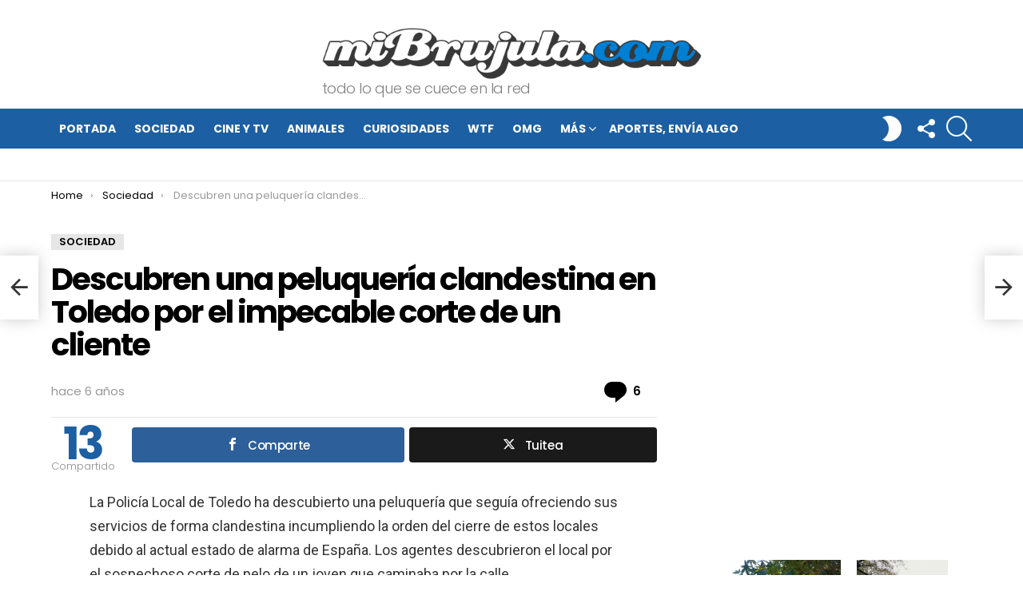

--- FILE ---
content_type: text/html; charset=UTF-8
request_url: https://www.mibrujula.com/descubren-una-peluqueria-clandestina-en-toledo-por-el-impecable-corte-de-un-cliente/
body_size: 19707
content:
	<!DOCTYPE html>
<!--[if IE 8]>
<html class="no-js g1-off-outside lt-ie10 lt-ie9" id="ie8" lang="es"><![endif]-->
<!--[if IE 9]>
<html class="no-js g1-off-outside lt-ie10" id="ie9" lang="es"><![endif]-->
<!--[if !IE]><!-->
<html class="no-js g1-off-outside" lang="es"><!--<![endif]-->
<head>
	<meta charset="UTF-8"/>
	<link rel="profile" href="https://gmpg.org/xfn/11"/>
	<link rel="pingback" href="https://www.mibrujula.com/xmlrpc.php"/>

	<meta name='robots' content='index, follow, max-image-preview:large, max-snippet:-1, max-video-preview:-1' />
<meta property="og:description" content="todo lo que se cuece en la red" />
<meta name="viewport" content="initial-scale=1.0, minimum-scale=1.0, height=device-height, width=device-width" />

	<!-- This site is optimized with the Yoast SEO plugin v22.8 - https://yoast.com/wordpress/plugins/seo/ -->
	<title>Descubren una peluquería clandestina en Toledo por el impecable corte de un cliente - miBrujula.com</title><link rel="preload" as="style" href="https://fonts.googleapis.com/css?family=Roboto%3A400%2C300%2C500%2C600%2C700%2C900%7CPoppins%3A400%2C300%2C500%2C600%2C700&#038;subset=latin%2Clatin-ext&#038;display=swap" /><link rel="stylesheet" href="https://fonts.googleapis.com/css?family=Roboto%3A400%2C300%2C500%2C600%2C700%2C900%7CPoppins%3A400%2C300%2C500%2C600%2C700&#038;subset=latin%2Clatin-ext&#038;display=swap" media="print" onload="this.media='all'" /><noscript><link rel="stylesheet" href="https://fonts.googleapis.com/css?family=Roboto%3A400%2C300%2C500%2C600%2C700%2C900%7CPoppins%3A400%2C300%2C500%2C600%2C700&#038;subset=latin%2Clatin-ext&#038;display=swap" /></noscript>
	<meta name="description" content="La Policía Local de Toledo ha descubierto una peluquería que seguía ofreciendo sus servicios de forma clandestina incumpliendo la orden del cierre de estos" />
	<link rel="canonical" href="https://www.mibrujula.com/descubren-una-peluqueria-clandestina-en-toledo-por-el-impecable-corte-de-un-cliente/" />
	<meta property="og:locale" content="es_ES" />
	<meta property="og:type" content="article" />
	<meta property="og:title" content="Descubren una peluquería clandestina en Toledo por el impecable corte de un cliente - miBrujula.com" />
	<meta property="og:description" content="La Policía Local de Toledo ha descubierto una peluquería que seguía ofreciendo sus servicios de forma clandestina incumpliendo la orden del cierre de estos" />
	<meta property="og:url" content="https://www.mibrujula.com/descubren-una-peluqueria-clandestina-en-toledo-por-el-impecable-corte-de-un-cliente/" />
	<meta property="og:site_name" content="miBrujula.com" />
	<meta property="article:published_time" content="2020-05-02T15:56:54+00:00" />
	<meta property="og:image" content="https://www.mibrujula.com/wp-content/uploads/2020/05/policia-local-toledo-peluqueria-clandestina.jpg" />
	<meta property="og:image:width" content="622" />
	<meta property="og:image:height" content="326" />
	<meta property="og:image:type" content="image/jpeg" />
	<meta name="author" content="luis" />
	<meta name="twitter:card" content="summary_large_image" />
	<meta name="twitter:creator" content="@mibrujula" />
	<meta name="twitter:site" content="@mibrujula" />
	<meta name="twitter:label1" content="Escrito por" />
	<meta name="twitter:data1" content="luis" />
	<meta name="twitter:label2" content="Tiempo de lectura" />
	<meta name="twitter:data2" content="1 minuto" />
	<script type="application/ld+json" class="yoast-schema-graph">{"@context":"https://schema.org","@graph":[{"@type":"WebPage","@id":"https://www.mibrujula.com/descubren-una-peluqueria-clandestina-en-toledo-por-el-impecable-corte-de-un-cliente/","url":"https://www.mibrujula.com/descubren-una-peluqueria-clandestina-en-toledo-por-el-impecable-corte-de-un-cliente/","name":"Descubren una peluquería clandestina en Toledo por el impecable corte de un cliente - miBrujula.com","isPartOf":{"@id":"https://www.mibrujula.com/#website"},"primaryImageOfPage":{"@id":"https://www.mibrujula.com/descubren-una-peluqueria-clandestina-en-toledo-por-el-impecable-corte-de-un-cliente/#primaryimage"},"image":{"@id":"https://www.mibrujula.com/descubren-una-peluqueria-clandestina-en-toledo-por-el-impecable-corte-de-un-cliente/#primaryimage"},"thumbnailUrl":"https://www.mibrujula.com/wp-content/uploads/2020/05/policia-local-toledo-peluqueria-clandestina.jpg","datePublished":"2020-05-02T15:56:54+00:00","dateModified":"2020-05-02T15:56:54+00:00","author":{"@id":"https://www.mibrujula.com/#/schema/person/d358ad8a15374cf6083e18a3fd5a35d3"},"description":"La Policía Local de Toledo ha descubierto una peluquería que seguía ofreciendo sus servicios de forma clandestina incumpliendo la orden del cierre de estos","breadcrumb":{"@id":"https://www.mibrujula.com/descubren-una-peluqueria-clandestina-en-toledo-por-el-impecable-corte-de-un-cliente/#breadcrumb"},"inLanguage":"es","potentialAction":[{"@type":"ReadAction","target":["https://www.mibrujula.com/descubren-una-peluqueria-clandestina-en-toledo-por-el-impecable-corte-de-un-cliente/"]}]},{"@type":"ImageObject","inLanguage":"es","@id":"https://www.mibrujula.com/descubren-una-peluqueria-clandestina-en-toledo-por-el-impecable-corte-de-un-cliente/#primaryimage","url":"https://www.mibrujula.com/wp-content/uploads/2020/05/policia-local-toledo-peluqueria-clandestina.jpg","contentUrl":"https://www.mibrujula.com/wp-content/uploads/2020/05/policia-local-toledo-peluqueria-clandestina.jpg","width":622,"height":326},{"@type":"BreadcrumbList","@id":"https://www.mibrujula.com/descubren-una-peluqueria-clandestina-en-toledo-por-el-impecable-corte-de-un-cliente/#breadcrumb","itemListElement":[{"@type":"ListItem","position":1,"name":"Portada","item":"https://www.mibrujula.com/"},{"@type":"ListItem","position":2,"name":"Descubren una peluquería clandestina en Toledo por el impecable corte de un cliente"}]},{"@type":"WebSite","@id":"https://www.mibrujula.com/#website","url":"https://www.mibrujula.com/","name":"miBrujula.com","description":"todo lo que se cuece en la red","potentialAction":[{"@type":"SearchAction","target":{"@type":"EntryPoint","urlTemplate":"https://www.mibrujula.com/?s={search_term_string}"},"query-input":"required name=search_term_string"}],"inLanguage":"es"},{"@type":"Person","@id":"https://www.mibrujula.com/#/schema/person/d358ad8a15374cf6083e18a3fd5a35d3","name":"luis","image":{"@type":"ImageObject","inLanguage":"es","@id":"https://www.mibrujula.com/#/schema/person/image/","url":"https://secure.gravatar.com/avatar/a96f8bfb590ce11530da181bf25b778b?s=96&d=mm&r=g","contentUrl":"https://secure.gravatar.com/avatar/a96f8bfb590ce11530da181bf25b778b?s=96&d=mm&r=g","caption":"luis"},"sameAs":["https://www.mibrujula.com"]}]}</script>
	<!-- / Yoast SEO plugin. -->


<link rel='dns-prefetch' href='//fonts.googleapis.com' />
<link href='https://fonts.gstatic.com' crossorigin rel='preconnect' />
<link rel="alternate" type="application/rss+xml" title="miBrujula.com &raquo; Feed" href="https://www.mibrujula.com/feed/" />
<link rel="alternate" type="application/rss+xml" title="miBrujula.com &raquo; Feed de los comentarios" href="https://www.mibrujula.com/comments/feed/" />
<link rel="alternate" type="application/rss+xml" title="miBrujula.com &raquo; Comentario Descubren una peluquería clandestina en Toledo por el impecable corte de un cliente del feed" href="https://www.mibrujula.com/descubren-una-peluqueria-clandestina-en-toledo-por-el-impecable-corte-de-un-cliente/feed/" />
<style id='wp-emoji-styles-inline-css' type='text/css'>

	img.wp-smiley, img.emoji {
		display: inline !important;
		border: none !important;
		box-shadow: none !important;
		height: 1em !important;
		width: 1em !important;
		margin: 0 0.07em !important;
		vertical-align: -0.1em !important;
		background: none !important;
		padding: 0 !important;
	}
</style>
<style id='classic-theme-styles-inline-css' type='text/css'>
/*! This file is auto-generated */
.wp-block-button__link{color:#fff;background-color:#32373c;border-radius:9999px;box-shadow:none;text-decoration:none;padding:calc(.667em + 2px) calc(1.333em + 2px);font-size:1.125em}.wp-block-file__button{background:#32373c;color:#fff;text-decoration:none}
</style>
<style id='global-styles-inline-css' type='text/css'>
body{--wp--preset--color--black: #000000;--wp--preset--color--cyan-bluish-gray: #abb8c3;--wp--preset--color--white: #ffffff;--wp--preset--color--pale-pink: #f78da7;--wp--preset--color--vivid-red: #cf2e2e;--wp--preset--color--luminous-vivid-orange: #ff6900;--wp--preset--color--luminous-vivid-amber: #fcb900;--wp--preset--color--light-green-cyan: #7bdcb5;--wp--preset--color--vivid-green-cyan: #00d084;--wp--preset--color--pale-cyan-blue: #8ed1fc;--wp--preset--color--vivid-cyan-blue: #0693e3;--wp--preset--color--vivid-purple: #9b51e0;--wp--preset--gradient--vivid-cyan-blue-to-vivid-purple: linear-gradient(135deg,rgba(6,147,227,1) 0%,rgb(155,81,224) 100%);--wp--preset--gradient--light-green-cyan-to-vivid-green-cyan: linear-gradient(135deg,rgb(122,220,180) 0%,rgb(0,208,130) 100%);--wp--preset--gradient--luminous-vivid-amber-to-luminous-vivid-orange: linear-gradient(135deg,rgba(252,185,0,1) 0%,rgba(255,105,0,1) 100%);--wp--preset--gradient--luminous-vivid-orange-to-vivid-red: linear-gradient(135deg,rgba(255,105,0,1) 0%,rgb(207,46,46) 100%);--wp--preset--gradient--very-light-gray-to-cyan-bluish-gray: linear-gradient(135deg,rgb(238,238,238) 0%,rgb(169,184,195) 100%);--wp--preset--gradient--cool-to-warm-spectrum: linear-gradient(135deg,rgb(74,234,220) 0%,rgb(151,120,209) 20%,rgb(207,42,186) 40%,rgb(238,44,130) 60%,rgb(251,105,98) 80%,rgb(254,248,76) 100%);--wp--preset--gradient--blush-light-purple: linear-gradient(135deg,rgb(255,206,236) 0%,rgb(152,150,240) 100%);--wp--preset--gradient--blush-bordeaux: linear-gradient(135deg,rgb(254,205,165) 0%,rgb(254,45,45) 50%,rgb(107,0,62) 100%);--wp--preset--gradient--luminous-dusk: linear-gradient(135deg,rgb(255,203,112) 0%,rgb(199,81,192) 50%,rgb(65,88,208) 100%);--wp--preset--gradient--pale-ocean: linear-gradient(135deg,rgb(255,245,203) 0%,rgb(182,227,212) 50%,rgb(51,167,181) 100%);--wp--preset--gradient--electric-grass: linear-gradient(135deg,rgb(202,248,128) 0%,rgb(113,206,126) 100%);--wp--preset--gradient--midnight: linear-gradient(135deg,rgb(2,3,129) 0%,rgb(40,116,252) 100%);--wp--preset--font-size--small: 13px;--wp--preset--font-size--medium: 20px;--wp--preset--font-size--large: 36px;--wp--preset--font-size--x-large: 42px;--wp--preset--spacing--20: 0.44rem;--wp--preset--spacing--30: 0.67rem;--wp--preset--spacing--40: 1rem;--wp--preset--spacing--50: 1.5rem;--wp--preset--spacing--60: 2.25rem;--wp--preset--spacing--70: 3.38rem;--wp--preset--spacing--80: 5.06rem;--wp--preset--shadow--natural: 6px 6px 9px rgba(0, 0, 0, 0.2);--wp--preset--shadow--deep: 12px 12px 50px rgba(0, 0, 0, 0.4);--wp--preset--shadow--sharp: 6px 6px 0px rgba(0, 0, 0, 0.2);--wp--preset--shadow--outlined: 6px 6px 0px -3px rgba(255, 255, 255, 1), 6px 6px rgba(0, 0, 0, 1);--wp--preset--shadow--crisp: 6px 6px 0px rgba(0, 0, 0, 1);}:where(.is-layout-flex){gap: 0.5em;}:where(.is-layout-grid){gap: 0.5em;}body .is-layout-flex{display: flex;}body .is-layout-flex{flex-wrap: wrap;align-items: center;}body .is-layout-flex > *{margin: 0;}body .is-layout-grid{display: grid;}body .is-layout-grid > *{margin: 0;}:where(.wp-block-columns.is-layout-flex){gap: 2em;}:where(.wp-block-columns.is-layout-grid){gap: 2em;}:where(.wp-block-post-template.is-layout-flex){gap: 1.25em;}:where(.wp-block-post-template.is-layout-grid){gap: 1.25em;}.has-black-color{color: var(--wp--preset--color--black) !important;}.has-cyan-bluish-gray-color{color: var(--wp--preset--color--cyan-bluish-gray) !important;}.has-white-color{color: var(--wp--preset--color--white) !important;}.has-pale-pink-color{color: var(--wp--preset--color--pale-pink) !important;}.has-vivid-red-color{color: var(--wp--preset--color--vivid-red) !important;}.has-luminous-vivid-orange-color{color: var(--wp--preset--color--luminous-vivid-orange) !important;}.has-luminous-vivid-amber-color{color: var(--wp--preset--color--luminous-vivid-amber) !important;}.has-light-green-cyan-color{color: var(--wp--preset--color--light-green-cyan) !important;}.has-vivid-green-cyan-color{color: var(--wp--preset--color--vivid-green-cyan) !important;}.has-pale-cyan-blue-color{color: var(--wp--preset--color--pale-cyan-blue) !important;}.has-vivid-cyan-blue-color{color: var(--wp--preset--color--vivid-cyan-blue) !important;}.has-vivid-purple-color{color: var(--wp--preset--color--vivid-purple) !important;}.has-black-background-color{background-color: var(--wp--preset--color--black) !important;}.has-cyan-bluish-gray-background-color{background-color: var(--wp--preset--color--cyan-bluish-gray) !important;}.has-white-background-color{background-color: var(--wp--preset--color--white) !important;}.has-pale-pink-background-color{background-color: var(--wp--preset--color--pale-pink) !important;}.has-vivid-red-background-color{background-color: var(--wp--preset--color--vivid-red) !important;}.has-luminous-vivid-orange-background-color{background-color: var(--wp--preset--color--luminous-vivid-orange) !important;}.has-luminous-vivid-amber-background-color{background-color: var(--wp--preset--color--luminous-vivid-amber) !important;}.has-light-green-cyan-background-color{background-color: var(--wp--preset--color--light-green-cyan) !important;}.has-vivid-green-cyan-background-color{background-color: var(--wp--preset--color--vivid-green-cyan) !important;}.has-pale-cyan-blue-background-color{background-color: var(--wp--preset--color--pale-cyan-blue) !important;}.has-vivid-cyan-blue-background-color{background-color: var(--wp--preset--color--vivid-cyan-blue) !important;}.has-vivid-purple-background-color{background-color: var(--wp--preset--color--vivid-purple) !important;}.has-black-border-color{border-color: var(--wp--preset--color--black) !important;}.has-cyan-bluish-gray-border-color{border-color: var(--wp--preset--color--cyan-bluish-gray) !important;}.has-white-border-color{border-color: var(--wp--preset--color--white) !important;}.has-pale-pink-border-color{border-color: var(--wp--preset--color--pale-pink) !important;}.has-vivid-red-border-color{border-color: var(--wp--preset--color--vivid-red) !important;}.has-luminous-vivid-orange-border-color{border-color: var(--wp--preset--color--luminous-vivid-orange) !important;}.has-luminous-vivid-amber-border-color{border-color: var(--wp--preset--color--luminous-vivid-amber) !important;}.has-light-green-cyan-border-color{border-color: var(--wp--preset--color--light-green-cyan) !important;}.has-vivid-green-cyan-border-color{border-color: var(--wp--preset--color--vivid-green-cyan) !important;}.has-pale-cyan-blue-border-color{border-color: var(--wp--preset--color--pale-cyan-blue) !important;}.has-vivid-cyan-blue-border-color{border-color: var(--wp--preset--color--vivid-cyan-blue) !important;}.has-vivid-purple-border-color{border-color: var(--wp--preset--color--vivid-purple) !important;}.has-vivid-cyan-blue-to-vivid-purple-gradient-background{background: var(--wp--preset--gradient--vivid-cyan-blue-to-vivid-purple) !important;}.has-light-green-cyan-to-vivid-green-cyan-gradient-background{background: var(--wp--preset--gradient--light-green-cyan-to-vivid-green-cyan) !important;}.has-luminous-vivid-amber-to-luminous-vivid-orange-gradient-background{background: var(--wp--preset--gradient--luminous-vivid-amber-to-luminous-vivid-orange) !important;}.has-luminous-vivid-orange-to-vivid-red-gradient-background{background: var(--wp--preset--gradient--luminous-vivid-orange-to-vivid-red) !important;}.has-very-light-gray-to-cyan-bluish-gray-gradient-background{background: var(--wp--preset--gradient--very-light-gray-to-cyan-bluish-gray) !important;}.has-cool-to-warm-spectrum-gradient-background{background: var(--wp--preset--gradient--cool-to-warm-spectrum) !important;}.has-blush-light-purple-gradient-background{background: var(--wp--preset--gradient--blush-light-purple) !important;}.has-blush-bordeaux-gradient-background{background: var(--wp--preset--gradient--blush-bordeaux) !important;}.has-luminous-dusk-gradient-background{background: var(--wp--preset--gradient--luminous-dusk) !important;}.has-pale-ocean-gradient-background{background: var(--wp--preset--gradient--pale-ocean) !important;}.has-electric-grass-gradient-background{background: var(--wp--preset--gradient--electric-grass) !important;}.has-midnight-gradient-background{background: var(--wp--preset--gradient--midnight) !important;}.has-small-font-size{font-size: var(--wp--preset--font-size--small) !important;}.has-medium-font-size{font-size: var(--wp--preset--font-size--medium) !important;}.has-large-font-size{font-size: var(--wp--preset--font-size--large) !important;}.has-x-large-font-size{font-size: var(--wp--preset--font-size--x-large) !important;}
.wp-block-navigation a:where(:not(.wp-element-button)){color: inherit;}
:where(.wp-block-post-template.is-layout-flex){gap: 1.25em;}:where(.wp-block-post-template.is-layout-grid){gap: 1.25em;}
:where(.wp-block-columns.is-layout-flex){gap: 2em;}:where(.wp-block-columns.is-layout-grid){gap: 2em;}
.wp-block-pullquote{font-size: 1.5em;line-height: 1.6;}
</style>
<link rel='stylesheet' id='adace-style-css' href='https://www.mibrujula.com/wp-content/plugins/ad-ace/assets/css/style.min.css?ver=1.3.14' type='text/css' media='all' />
<link rel='stylesheet' id='shoppable-images-css-css' href='https://www.mibrujula.com/wp-content/plugins/ad-ace/assets/css/shoppable-images-front.min.css?ver=1.3.14' type='text/css' media='all' />
<link rel='stylesheet' id='mashsb-styles-css' href='https://www.mibrujula.com/wp-content/plugins/mashsharer/assets/css/mashsb.min.css?ver=4.0.47' type='text/css' media='all' />
<style id='mashsb-styles-inline-css' type='text/css'>
.mashsb-count {color:#cccccc;}@media only screen and (min-width:568px){.mashsb-buttons a {min-width: 177px;}}
</style>
<link rel='stylesheet' id='qc-choice-css' href='https://www.mibrujula.com/wp-content/plugins/quantcast-choice/public/css/style.min.css?ver=2.0.8' type='text/css' media='all' />
<link rel='stylesheet' id='g1-main-css' href='https://www.mibrujula.com/wp-content/themes/bimber/css/8.3.4/styles/original/all-light.min.css?ver=8.3.4' type='text/css' media='all' />
<link rel='stylesheet' id='bimber-single-css' href='https://www.mibrujula.com/wp-content/themes/bimber/css/8.3.4/styles/original/single-light.min.css?ver=8.3.4' type='text/css' media='all' />

<link rel='stylesheet' id='bimber-dynamic-style-css' href='https://www.mibrujula.com/wp-content/uploads/dynamic-style-1718610384.css' type='text/css' media='all' />
<link rel='stylesheet' id='bimber-mashshare-css' href='https://www.mibrujula.com/wp-content/themes/bimber/css/8.3.4/styles/original/mashshare-light.min.css?ver=8.3.4' type='text/css' media='all' />
<script type="text/javascript" src="https://www.mibrujula.com/wp-includes/js/jquery/jquery.min.js?ver=3.7.1" id="jquery-core-js"></script>
<script type="text/javascript" src="https://www.mibrujula.com/wp-includes/js/jquery/jquery-migrate.min.js?ver=3.4.1" id="jquery-migrate-js"></script>
<script type="text/javascript" src="https://www.mibrujula.com/wp-content/plugins/ad-ace/assets/js/slideup.js?ver=1.3.14" id="adace-slideup-js"></script>
<script type="text/javascript" src="https://www.mibrujula.com/wp-content/plugins/ad-ace/includes/shoppable-images/assets/js/shoppable-images-front.js?ver=1.3.14" id="shoppable-images-js-js"></script>
<script type="text/javascript" src="https://www.mibrujula.com/wp-content/plugins/ad-ace/assets/js/coupons.js?ver=1.3.14" id="adace-coupons-js"></script>
<script type="text/javascript" id="mashsb-js-extra">
/* <![CDATA[ */
var mashsb = {"shares":"13","round_shares":"1","animate_shares":"0","dynamic_buttons":"0","share_url":"https:\/\/www.mibrujula.com\/descubren-una-peluqueria-clandestina-en-toledo-por-el-impecable-corte-de-un-cliente\/","title":"Descubren+una+peluquer%C3%ADa+clandestina+en+Toledo+por+el+impecable+corte+de+un+cliente","image":"https:\/\/www.mibrujula.com\/wp-content\/uploads\/2020\/05\/policia-local-toledo-peluqueria-clandestina.jpg","desc":"La Polic\u00eda Local de Toledo ha descubierto una peluquer\u00eda que segu\u00eda ofreciendo sus servicios de forma clandestina incumpliendo la orden del cierre de estos locales debido al actual estado de alarma de Espa\u00f1a. Los agentes \u2026","hashtag":"","subscribe":"content","subscribe_url":"","activestatus":"1","singular":"1","twitter_popup":"1","refresh":"0","nonce":"a1df9f3add","postid":"129535","servertime":"1768898485","ajaxurl":"https:\/\/www.mibrujula.com\/wp-admin\/admin-ajax.php"};
/* ]]> */
</script>
<script type="text/javascript" src="https://www.mibrujula.com/wp-content/plugins/mashsharer/assets/js/mashsb.min.js?ver=4.0.47" id="mashsb-js"></script>
<script type="text/javascript" id="qc-choice-js-extra">
/* <![CDATA[ */
var choice_cmp_config = {"utid":"4t5ujRdEyzfCW","ccpa":"auto","datalayer":"true"};
/* ]]> */
</script>
<script type="text/javascript" async="async" src="https://www.mibrujula.com/wp-content/plugins/quantcast-choice/public/js/script.min.js?ver=2.0.8" id="qc-choice-js"></script>
<script type="text/javascript" src="https://www.mibrujula.com/wp-content/themes/bimber/js/modernizr/modernizr-custom.min.js?ver=3.3.0" id="modernizr-js"></script>
<link rel="https://api.w.org/" href="https://www.mibrujula.com/wp-json/" /><link rel="alternate" type="application/json" href="https://www.mibrujula.com/wp-json/wp/v2/posts/129535" /><link rel="EditURI" type="application/rsd+xml" title="RSD" href="https://www.mibrujula.com/xmlrpc.php?rsd" />
<link rel='shortlink' href='https://www.mibrujula.com/?p=129535' />
<link rel="alternate" type="application/json+oembed" href="https://www.mibrujula.com/wp-json/oembed/1.0/embed?url=https%3A%2F%2Fwww.mibrujula.com%2Fdescubren-una-peluqueria-clandestina-en-toledo-por-el-impecable-corte-de-un-cliente%2F" />
<link rel="alternate" type="text/xml+oembed" href="https://www.mibrujula.com/wp-json/oembed/1.0/embed?url=https%3A%2F%2Fwww.mibrujula.com%2Fdescubren-una-peluqueria-clandestina-en-toledo-por-el-impecable-corte-de-un-cliente%2F&#038;format=xml" />
	<style>
	@font-face {
		font-family: "bimber";
							src:url("https://www.mibrujula.com/wp-content/themes/bimber/css/8.3.4/bimber/fonts/bimber.eot");
			src:url("https://www.mibrujula.com/wp-content/themes/bimber/css/8.3.4/bimber/fonts/bimber.eot?#iefix") format("embedded-opentype"),
			url("https://www.mibrujula.com/wp-content/themes/bimber/css/8.3.4/bimber/fonts/bimber.woff") format("woff"),
			url("https://www.mibrujula.com/wp-content/themes/bimber/css/8.3.4/bimber/fonts/bimber.ttf") format("truetype"),
			url("https://www.mibrujula.com/wp-content/themes/bimber/css/8.3.4/bimber/fonts/bimber.svg#bimber") format("svg");
				font-weight: normal;
		font-style: normal;
		font-display: block;
	}
	</style>
	<!-- Google tag (gtag.js) -->
<script async src="https://www.googletagmanager.com/gtag/js?id=UA-3063871-1"></script>
<script>
  window.dataLayer = window.dataLayer || [];
  function gtag(){dataLayer.push(arguments);}
  gtag('js', new Date());

  gtag('config', 'UA-3063871-1');
</script><meta name="g1:switch-skin-css" content="https://www.mibrujula.com/wp-content/themes/bimber/css/8.3.4/styles/mode-dark.min.css" />	<script>if("undefined"!=typeof localStorage){var skinItemId=document.getElementsByName("g1:skin-item-id");skinItemId=skinItemId.length>0?skinItemId[0].getAttribute("content"):"g1_skin",window.g1SwitchSkin=function(e,t){if(e){var n=document.getElementById("g1-switch-skin-css");if(n){n.parentNode.removeChild(n),document.documentElement.classList.remove("g1-skinmode");try{localStorage.removeItem(skinItemId)}catch(e){}}else{t?document.write('<link id="g1-switch-skin-css" rel="stylesheet" type="text/css" media="all" href="'+document.getElementsByName("g1:switch-skin-css")[0].getAttribute("content")+'" />'):((n=document.createElement("link")).id="g1-switch-skin-css",n.href=document.getElementsByName("g1:switch-skin-css")[0].getAttribute("content"),n.rel="stylesheet",n.media="all",document.head.appendChild(n)),document.documentElement.classList.add("g1-skinmode");try{localStorage.setItem(skinItemId,e)}catch(e){}}}};try{var mode=localStorage.getItem(skinItemId);window.g1SwitchSkin(mode,!0)}catch(e){}}</script>
		<script>if("undefined"!=typeof localStorage){var nsfwItemId=document.getElementsByName("g1:nsfw-item-id");nsfwItemId=nsfwItemId.length>0?nsfwItemId[0].getAttribute("content"):"g1_nsfw_off",window.g1SwitchNSFW=function(e){e?(localStorage.setItem(nsfwItemId,1),document.documentElement.classList.add("g1-nsfw-off")):(localStorage.removeItem(nsfwItemId),document.documentElement.classList.remove("g1-nsfw-off"))};try{var nsfwmode=localStorage.getItem(nsfwItemId);window.g1SwitchNSFW(nsfwmode)}catch(e){}}</script>
	<noscript><style id="rocket-lazyload-nojs-css">.rll-youtube-player, [data-lazy-src]{display:none !important;}</style></noscript>	

<!-- Función genérica SBLM -->
<script type="text/javascript" src="https://sac.ayads.co/sublime/33085"></script>
<!-- FIN Función genérica SBLM -->	
	
	
<!-- Interstitial -->
<script async src="https://securepubads.g.doubleclick.net/tag/js/gpt.js"></script>
   <script>
   window.googletag = window.googletag || {cmd: []};
         googletag.cmd.push(function() {
           var interstitialSlot = googletag.defineOutOfPageSlot('/147246189,105236732/mibrujula.com_interstitial', googletag.enums.OutOfPageFormat.INTERSTITIAL);
           if (interstitialSlot) interstitialSlot.addService(googletag.pubads());
           googletag.pubads().enableSingleRequest();
           googletag.enableServices();
           googletag.display(interstitialSlot);
       });
</script>
<!-- Fin Interstitial -->
	
	
</head>

<body data-rsssl=1 class="post-template-default single single-post postid-129535 single-format-standard wp-embed-responsive g1-layout-stretched g1-hoverable g1-has-mobile-logo g1-sidebar-normal" itemscope="&quot;&quot;" itemtype="http://schema.org/WebPage" >

	
	
	
	

<div class="g1-body-inner">

	<div id="page">
		
	<aside class="g1-row g1-sharebar g1-sharebar-off">
		<div class="g1-row-inner">
			<div class="g1-column g1-sharebar-inner">
			</div>
		</div>
		<div class="g1-row-background">
		</div>
	</aside>

		

					<div class="g1-row g1-row-layout-page g1-hb-row g1-hb-row-normal g1-hb-row-a g1-hb-row-1 g1-hb-boxed g1-hb-sticky-off g1-hb-shadow-off">
			<div class="g1-row-inner">
				<div class="g1-column g1-dropable">
											<div class="g1-bin-1 g1-bin-grow-off">
							<div class="g1-bin g1-bin-align-left">
															</div>
						</div>
											<div class="g1-bin-2 g1-bin-grow-off">
							<div class="g1-bin g1-bin-align-center">
															</div>
						</div>
											<div class="g1-bin-3 g1-bin-grow-off">
							<div class="g1-bin g1-bin-align-right">
															</div>
						</div>
									</div>
			</div>
			<div class="g1-row-background"></div>
		</div>
			<div class="g1-row g1-row-layout-page g1-hb-row g1-hb-row-normal g1-hb-row-b g1-hb-row-2 g1-hb-boxed g1-hb-sticky-off g1-hb-shadow-off">
			<div class="g1-row-inner">
				<div class="g1-column g1-dropable">
											<div class="g1-bin-1 g1-bin-grow-off">
							<div class="g1-bin g1-bin-align-left">
															</div>
						</div>
											<div class="g1-bin-2 g1-bin-grow-off">
							<div class="g1-bin g1-bin-align-center">
																	<div class="g1-id g1-id-desktop">
			<p class="g1-mega g1-mega-1st site-title">
	
			<a class="g1-logo-wrapper"
			   href="https://www.mibrujula.com/" rel="home">
									<picture class="g1-logo g1-logo-default">
						<source media="(min-width: 1025px)" data-lazy-srcset="https://www.mibrujula.com/wp-content/uploads/2020/09/logo-001.png">
						<source media="(max-width: 1024px)" data-lazy-srcset="data:image/svg+xml,%3Csvg%20xmlns%3D%27http%3A%2F%2Fwww.w3.org%2F2000%2Fsvg%27%20viewBox%3D%270%200%20475%2098%27%2F%3E">
						<img
						 src="data:image/svg+xml,%3Csvg%20xmlns='http://www.w3.org/2000/svg'%20viewBox='0%200%20475%2098'%3E%3C/svg%3E"
							width="475"
							height="98"
							alt="miBrujula.com" data-lazy-src="https://www.mibrujula.com/wp-content/uploads/2020/09/logo-001.png" /><noscript><img
							src="https://www.mibrujula.com/wp-content/uploads/2020/09/logo-001.png"
							width="475"
							height="98"
							alt="miBrujula.com" /></noscript>
					</picture>

											<picture class="g1-logo g1-logo-inverted">
							<source id="g1-logo-inverted-source" media="(min-width: 1025px)" srcset="https://www.mibrujula.com/wp-content/uploads/2020/09/logo-002.png" data-srcset="https://www.mibrujula.com/wp-content/uploads/2020/09/logo-002.png">
							<source media="(max-width: 1024px)" srcset="data:image/svg+xml,%3Csvg%20xmlns%3D%27http%3A%2F%2Fwww.w3.org%2F2000%2Fsvg%27%20viewBox%3D%270%200%20475%2098%27%2F%3E">
							<img
								id="g1-logo-inverted-img"
								class=""
								src="https://www.mibrujula.com/wp-content/uploads/2020/09/logo-002.png"
								data-src=""
								width="475"
								height="98"
								alt="" />
						</picture>
												</a>

			
			</p>
	
			<p class="g1-delta g1-delta-3rd site-description">todo lo que se cuece en la red</p>
	</div>															</div>
						</div>
											<div class="g1-bin-3 g1-bin-grow-off">
							<div class="g1-bin g1-bin-align-right">
															</div>
						</div>
									</div>
			</div>
			<div class="g1-row-background"></div>
		</div>
			<div class="g1-row g1-row-layout-page g1-hb-row g1-hb-row-normal g1-hb-row-c g1-hb-row-3 g1-hb-boxed g1-hb-sticky-off g1-hb-shadow-off">
			<div class="g1-row-inner">
				<div class="g1-column g1-dropable">
											<div class="g1-bin-1 g1-bin-grow-off">
							<div class="g1-bin g1-bin-align-left">
																	<!-- BEGIN .g1-primary-nav -->
<nav id="g1-primary-nav" class="g1-primary-nav"><ul id="g1-primary-nav-menu" class="g1-primary-nav-menu g1-menu-h"><li id="menu-item-134732" class="menu-item menu-item-type-custom menu-item-object-custom menu-item-home menu-item-g1-standard menu-item-134732"><a href="https://www.mibrujula.com/">Portada</a></li>
<li id="menu-item-134733" class="menu-item menu-item-type-taxonomy menu-item-object-category current-post-ancestor current-menu-parent current-post-parent menu-item-g1-standard menu-item-134733"><a href="https://www.mibrujula.com/categorias/actualidad/sociedad/">Sociedad</a></li>
<li id="menu-item-134735" class="menu-item menu-item-type-taxonomy menu-item-object-category menu-item-g1-standard menu-item-134735"><a href="https://www.mibrujula.com/categorias/cultura/cine-television/">Cine y TV</a></li>
<li id="menu-item-134734" class="menu-item menu-item-type-taxonomy menu-item-object-category menu-item-g1-standard menu-item-134734"><a href="https://www.mibrujula.com/categorias/naturaleza/animales/">Animales</a></li>
<li id="menu-item-134736" class="menu-item menu-item-type-taxonomy menu-item-object-category menu-item-g1-standard menu-item-134736"><a href="https://www.mibrujula.com/categorias/ocio/curiosidades/">Curiosidades</a></li>
<li id="menu-item-134737" class="menu-item menu-item-type-taxonomy menu-item-object-category menu-item-g1-standard menu-item-134737"><a href="https://www.mibrujula.com/categorias/wtf/">WTF</a></li>
<li id="menu-item-134738" class="menu-item menu-item-type-custom menu-item-object-custom menu-item-g1-standard menu-item-134738"><a href="https://www.mibrujula.com/etiquetas/omg/">OMG</a></li>
<li id="menu-item-134739" class="menu-item menu-item-type-taxonomy menu-item-object-category current-post-ancestor menu-item-has-children menu-item-g1-standard menu-item-134739"><a href="https://www.mibrujula.com/categorias/actualidad/">Más</a>
<ul class="sub-menu">
	<li id="menu-item-134740" class="menu-item menu-item-type-taxonomy menu-item-object-category menu-item-134740"><a href="https://www.mibrujula.com/categorias/accidentes/">Accidentes</a></li>
	<li id="menu-item-134741" class="menu-item menu-item-type-taxonomy menu-item-object-category menu-item-134741"><a href="https://www.mibrujula.com/categorias/cultura/arte-diseno/">Arte y diseño</a></li>
	<li id="menu-item-134742" class="menu-item menu-item-type-taxonomy menu-item-object-category menu-item-134742"><a href="https://www.mibrujula.com/categorias/cultura/deportes/">Deportes</a></li>
	<li id="menu-item-134743" class="menu-item menu-item-type-taxonomy menu-item-object-category menu-item-134743"><a href="https://www.mibrujula.com/categorias/cultura/marketing/">Marketing</a></li>
	<li id="menu-item-134744" class="menu-item menu-item-type-taxonomy menu-item-object-category menu-item-134744"><a href="https://www.mibrujula.com/categorias/cultura/motor/">Motor</a></li>
	<li id="menu-item-134745" class="menu-item menu-item-type-taxonomy menu-item-object-category menu-item-134745"><a href="https://www.mibrujula.com/categorias/cultura/musica/">Música</a></li>
	<li id="menu-item-134746" class="menu-item menu-item-type-taxonomy menu-item-object-category menu-item-134746"><a href="https://www.mibrujula.com/categorias/cultura/moda/">Moda</a></li>
	<li id="menu-item-134747" class="menu-item menu-item-type-taxonomy menu-item-object-category menu-item-134747"><a href="https://www.mibrujula.com/categorias/naturaleza/">Naturaleza</a></li>
	<li id="menu-item-134748" class="menu-item menu-item-type-taxonomy menu-item-object-category menu-item-134748"><a href="https://www.mibrujula.com/categorias/ocio/bromas/">Bromas</a></li>
	<li id="menu-item-134749" class="menu-item menu-item-type-taxonomy menu-item-object-category menu-item-134749"><a href="https://www.mibrujula.com/categorias/ocio/humor/">Humor</a></li>
	<li id="menu-item-134750" class="menu-item menu-item-type-taxonomy menu-item-object-category menu-item-134750"><a href="https://www.mibrujula.com/categorias/ocio/tweets/">Twitter</a></li>
</ul>
</li>
<li id="menu-item-134751" class="menu-item menu-item-type-post_type menu-item-object-page menu-item-g1-standard menu-item-134751"><a href="https://www.mibrujula.com/aportes/">Aportes, envía algo</a></li>
</ul></nav><!-- END .g1-primary-nav -->
															</div>
						</div>
											<div class="g1-bin-2 g1-bin-grow-off">
							<div class="g1-bin g1-bin-align-center">
															</div>
						</div>
											<div class="g1-bin-3 g1-bin-grow-off">
							<div class="g1-bin g1-bin-align-right">
																	<div class="g1-drop g1-drop-nojs g1-drop-with-anim g1-drop-before g1-drop-the-skin g1-drop-the-skin-light g1-drop-l g1-drop-icon">
	<button class="g1-button-none g1-drop-toggle">
		<span class="g1-drop-toggle-icon"></span><span class="g1-drop-toggle-text">Switch skin</span>
		<span class="g1-drop-toggle-arrow"></span>
	</button>
	</div>

																		<div class="g1-drop g1-drop-with-anim g1-drop-the-socials g1-drop-l g1-drop-icon ">
		<a class="g1-drop-toggle" href="#" title="Follow us">
			<span class="g1-drop-toggle-icon"></span><span class="g1-drop-toggle-text">Follow us</span>
			<span class="g1-drop-toggle-arrow"></span>
		</a>
		<div class="g1-drop-content">
			<ul id="g1-social-icons-1" class="g1-socials-items g1-socials-items-tpl-grid">
			<li class="g1-socials-item g1-socials-item-facebook">
	   <a class="g1-socials-item-link" href="https://www.facebook.com/mibrujula/" target="_blank" rel="noopener">
		   <span class="g1-socials-item-icon g1-socials-item-icon-48 g1-socials-item-icon-text g1-socials-item-icon-facebook"></span>
		   <span class="g1-socials-item-tooltip">
			   <span class="g1-socials-item-tooltip-inner">Facebook</span>
		   </span>
	   </a>
	</li>
			<li class="g1-socials-item g1-socials-item-twitter">
	   <a class="g1-socials-item-link" href="https://twitter.com/mibrujula" target="_blank" rel="noopener">
		   <span class="g1-socials-item-icon g1-socials-item-icon-48 g1-socials-item-icon-text g1-socials-item-icon-twitter"></span>
		   <span class="g1-socials-item-tooltip">
			   <span class="g1-socials-item-tooltip-inner">Twitter</span>
		   </span>
	   </a>
	</li>
	</ul>
		</div>
	</div>
																		<div class="g1-drop g1-drop-with-anim g1-drop-before g1-drop-the-search  g1-drop-l g1-drop-icon ">
		<a class="g1-drop-toggle" href="https://www.mibrujula.com/?s=">
			<span class="g1-drop-toggle-icon"></span><span class="g1-drop-toggle-text">Search</span>
			<span class="g1-drop-toggle-arrow"></span>
		</a>
		<div class="g1-drop-content">
			

<div role="search" class="search-form-wrapper">
	<form method="get"
	      class="g1-searchform-tpl-default g1-searchform-ajax search-form"
	      action="https://www.mibrujula.com/">
		<label>
			<span class="screen-reader-text">Search for:</span>
			<input type="search" class="search-field"
			       placeholder="Search &hellip;"
			       value="" name="s"
			       title="Search for:" />
		</label>
		<button class="search-submit">Search</button>
	</form>

			<div class="g1-searches g1-searches-ajax"></div>
	</div>
		</div>
	</div>
																																</div>
						</div>
									</div>
			</div>
			<div class="g1-row-background"></div>
		</div>
				<div class="g1-row g1-row-layout-page g1-hb-row g1-hb-row-mobile g1-hb-row-a g1-hb-row-1 g1-hb-boxed g1-hb-sticky-off g1-hb-shadow-off">
			<div class="g1-row-inner">
				<div class="g1-column g1-dropable">
											<div class="g1-bin-1 g1-bin-grow-off">
							<div class="g1-bin g1-bin-align-left">
															</div>
						</div>
											<div class="g1-bin-2 g1-bin-grow-on">
							<div class="g1-bin g1-bin-align-center">
																	<div class="g1-id g1-id-mobile">
			<p class="g1-mega g1-mega-1st site-title">
	
		<a class="g1-logo-wrapper"
		   href="https://www.mibrujula.com/" rel="home">
							<picture class="g1-logo g1-logo-default">
					<source media="(max-width: 1024px)" data-lazy-srcset="https://www.mibrujula.com/wp-content/uploads/2020/09/logo-001.png">
					<source media="(min-width: 1025px)" data-lazy-srcset="data:image/svg+xml,%3Csvg%20xmlns%3D%27http%3A%2F%2Fwww.w3.org%2F2000%2Fsvg%27%20viewBox%3D%270%200%20367%2072%27%2F%3E">
					<img
					 src="data:image/svg+xml,%3Csvg%20xmlns='http://www.w3.org/2000/svg'%20viewBox='0%200%20367%2072'%3E%3C/svg%3E"
						width="367"
						height="72"
						alt="miBrujula.com" data-lazy-src="https://www.mibrujula.com/wp-content/uploads/2020/09/logo-001.png" /><noscript><img
						src="https://www.mibrujula.com/wp-content/uploads/2020/09/logo-001.png"
						width="367"
						height="72"
						alt="miBrujula.com" /></noscript>
				</picture>

									<picture class="g1-logo g1-logo-inverted">
						<source id="g1-logo-mobile-inverted-source" media="(max-width: 1024px)" srcset="https://www.mibrujula.com/wp-content/uploads/2020/09/logo-002.png" data-srcset="https://www.mibrujula.com/wp-content/uploads/2020/09/logo-002.png">
						<source media="(min-width: 1025px)" srcset="data:image/svg+xml,%3Csvg%20xmlns%3D%27http%3A%2F%2Fwww.w3.org%2F2000%2Fsvg%27%20viewBox%3D%270%200%20367%2072%27%2F%3E">
						<img
							id="g1-logo-mobile-inverted-img"
							class=""
							src="https://www.mibrujula.com/wp-content/uploads/2020/09/logo-002.png"
							data-src=""
							width="367"
							height="72"
							alt="" />
					</picture>
									</a>

		
			</p>
	
			<p class="g1-delta g1-delta-3rd site-description">todo lo que se cuece en la red</p>
	</div>															</div>
						</div>
											<div class="g1-bin-3 g1-bin-grow-off">
							<div class="g1-bin g1-bin-align-right">
															</div>
						</div>
									</div>
			</div>
			<div class="g1-row-background"></div>
		</div>
			<div class="g1-row g1-row-layout-page g1-hb-row g1-hb-row-mobile g1-hb-row-b g1-hb-row-2 g1-hb-boxed g1-hb-sticky-off g1-hb-shadow-off">
			<div class="g1-row-inner">
				<div class="g1-column g1-dropable">
											<div class="g1-bin-1 g1-bin-grow-off">
							<div class="g1-bin g1-bin-align-left">
															</div>
						</div>
											<div class="g1-bin-2 g1-bin-grow-on">
							<div class="g1-bin g1-bin-align-center">
															</div>
						</div>
											<div class="g1-bin-3 g1-bin-grow-off">
							<div class="g1-bin g1-bin-align-right">
															</div>
						</div>
									</div>
			</div>
			<div class="g1-row-background"></div>
		</div>
			<div class="g1-row g1-row-layout-page g1-hb-row g1-hb-row-mobile g1-hb-row-c g1-hb-row-3 g1-hb-boxed g1-hb-sticky-off g1-hb-shadow-off">
			<div class="g1-row-inner">
				<div class="g1-column g1-dropable">
											<div class="g1-bin-1 g1-bin-grow-off">
							<div class="g1-bin g1-bin-align-left">
																		<a class="g1-hamburger g1-hamburger-show  " href="#">
		<span class="g1-hamburger-icon"></span>
			<span class="g1-hamburger-label
						">Menu</span>
	</a>
															</div>
						</div>
											<div class="g1-bin-2 g1-bin-grow-off">
							<div class="g1-bin g1-bin-align-center">
															</div>
						</div>
											<div class="g1-bin-3 g1-bin-grow-off">
							<div class="g1-bin g1-bin-align-right">
																	<div class="g1-drop g1-drop-nojs g1-drop-with-anim g1-drop-before g1-drop-the-skin g1-drop-the-skin-light g1-drop-l g1-drop-icon">
	<button class="g1-button-none g1-drop-toggle">
		<span class="g1-drop-toggle-icon"></span><span class="g1-drop-toggle-text">Switch skin</span>
		<span class="g1-drop-toggle-arrow"></span>
	</button>
	</div>

																		<div class="g1-drop g1-drop-with-anim g1-drop-the-socials g1-drop-l g1-drop-icon ">
		<a class="g1-drop-toggle" href="#" title="Follow us">
			<span class="g1-drop-toggle-icon"></span><span class="g1-drop-toggle-text">Follow us</span>
			<span class="g1-drop-toggle-arrow"></span>
		</a>
		<div class="g1-drop-content">
			<ul id="g1-social-icons-2" class="g1-socials-items g1-socials-items-tpl-grid">
			<li class="g1-socials-item g1-socials-item-facebook">
	   <a class="g1-socials-item-link" href="https://www.facebook.com/mibrujula/" target="_blank" rel="noopener">
		   <span class="g1-socials-item-icon g1-socials-item-icon-48 g1-socials-item-icon-text g1-socials-item-icon-facebook"></span>
		   <span class="g1-socials-item-tooltip">
			   <span class="g1-socials-item-tooltip-inner">Facebook</span>
		   </span>
	   </a>
	</li>
			<li class="g1-socials-item g1-socials-item-twitter">
	   <a class="g1-socials-item-link" href="https://twitter.com/mibrujula" target="_blank" rel="noopener">
		   <span class="g1-socials-item-icon g1-socials-item-icon-48 g1-socials-item-icon-text g1-socials-item-icon-twitter"></span>
		   <span class="g1-socials-item-tooltip">
			   <span class="g1-socials-item-tooltip-inner">Twitter</span>
		   </span>
	   </a>
	</li>
	</ul>
		</div>
	</div>
																		<div class="g1-drop g1-drop-with-anim g1-drop-before g1-drop-the-search  g1-drop-l g1-drop-icon ">
		<a class="g1-drop-toggle" href="https://www.mibrujula.com/?s=">
			<span class="g1-drop-toggle-icon"></span><span class="g1-drop-toggle-text">Search</span>
			<span class="g1-drop-toggle-arrow"></span>
		</a>
		<div class="g1-drop-content">
			

<div role="search" class="search-form-wrapper">
	<form method="get"
	      class="g1-searchform-tpl-default g1-searchform-ajax search-form"
	      action="https://www.mibrujula.com/">
		<label>
			<span class="screen-reader-text">Search for:</span>
			<input type="search" class="search-field"
			       placeholder="Search &hellip;"
			       value="" name="s"
			       title="Search for:" />
		</label>
		<button class="search-submit">Search</button>
	</form>

			<div class="g1-searches g1-searches-ajax"></div>
	</div>
		</div>
	</div>
																																</div>
						</div>
									</div>
			</div>
			<div class="g1-row-background"></div>
		</div>
	
		
		
		
				<div class="g1-row g1-row-layout-page g1-advertisement g1-advertisement-before-content-theme-area">
			<div class="g1-row-inner">
				<div class="g1-column">

					<div class="adace-slot-wrapper bimber_before_content_theme_area adace-align-center adace-slot-wrapper-main" style="text-align:center;">
	<div class="adace-disclaimer">
			</div>
	<div class="adace-slot">
			<div class="adace-loader adace-loader-696f3fb5349d7">
		<script>
			(function ($) {
			var $self = $('.adace-loader-696f3fb5349d7');
			var $wrapper = $self.closest('.adace-slot-wrapper');

			"use strict";
			var adace_load_696f3fb5349d7 = function(){
				var viewport = $(window).width();
				var tabletStart = 601;
				var landscapeStart = 801;
				var tabletEnd = 961;
				var content = '%09%3Cdiv%20class%3D%22adace_ad_696f3fb534934%22%3E%0A%0A%09%09%0A%09%09%09%0A%09%09%09%3Ciframe%20data-id%3D%22mibrujula.com_980x250_home_billboard_responsive_DFP%22%20FRAMEBORDER%3D%220%22%20SCROLLING%3D%22no%22%20MARGINHEIGHT%3D%220%22%0D%0A%20%20%20%20%20%20%20%20MARGINWIDTH%3D%220%22%20TOPMARGIN%3D%220%22%20LEFTMARGIN%3D%220%22%20width%3D%221%22%20height%3D%221%22%3E%3C%2Fiframe%3E%0D%0A%3Cscript%3E%0D%0A%20%20%20%20%28function%20%28%29%20%7B%0D%0A%20%20%20%20%20%20%20%20var%20size%3D%27970x250%7C300x250%27%2C%0D%0A%20%20%20%20%20%20%20%20%20%20%20%20adunit%20%3D%20%27mibrujula.com_980x250_home_billboard_responsive_DFP%27%2C%0D%0A%20%20%20%20%20%20%20%20%20%20%20%20childNetworkId%20%3D%20%27105236732%27%2C%0D%0A%20%20%20%20%20%20%20%20%20%20%20%20xmlhttp%20%3D%20new%20XMLHttpRequest%28%29%3Bxmlhttp.onreadystatechange%20%3D%20function%28%29%7Bif%28xmlhttp.readyState%3D%3D4%20%26%26%20xmlhttp.status%3D%3D200%29%7Bvar%20es%20%3D%20document.querySelectorAll%28%22%5Bdata-id%3D%27%22%2Badunit%2B%22%27%5D%22%29%3Bvar%20e%20%3D%20Array.from%28es%29.filter%28function%28e%29%20%7Breturn%20%21e.hasAttribute%28%22data-rendered%22%29%7D%29%3Bif%28e.length%20%3E%200%29%7Be.forEach%28function%28el%29%7Bvar%20iframe%20%3D%20el.contentWindow.document%3Biframe.open%28%29%3Biframe.write%28xmlhttp.responseText%29%3Biframe.close%28%29%3Bel.setAttribute%28%27data-rendered%27%2C%20true%29%7D%29%7D%7D%7D%3Bvar%20child%3DchildNetworkId.trim%28%29%3F%27%2C%27%2BchildNetworkId.trim%28%29%3A%27%27%3Bxmlhttp.open%28%22GET%22%2C%20%27https%3A%2F%2Fpubads.g.doubleclick.net%2Fgampad%2Fadx%3Fiu%3D%2F147246189%27%2Bchild%2B%27%2F%27%2Badunit%2B%27%26sz%3D%27%2BencodeURI%28size%29%2B%27%26t%3DPlacement_type%253Dserving%26%27%2BDate.now%28%29%2C%20true%29%3Bxmlhttp.send%28%29%3B%7D%29%28%29%3B%0D%0A%3C%2Fscript%3E%0A%09%09%09%3C%2Fdiv%3E%0A%09';
				var unpack = true;
				if(viewport<tabletStart){
										if ($wrapper.hasClass('.adace-hide-on-mobile')){
						$wrapper.remove();
					}
				}
				if(viewport>=tabletStart && viewport<landscapeStart){
										if ($wrapper.hasClass('.adace-hide-on-portrait')){
						$wrapper.remove();
					}
				}
				if(viewport>=landscapeStart && viewport<tabletEnd){
										if ($wrapper.hasClass('.adace-hide-on-landscape')){
						$wrapper.remove();
					}
				}
				if(viewport>=tabletStart && viewport<tabletEnd){
										if ($wrapper.hasClass('.adace-hide-on-tablet')){
						$wrapper.remove();
					}
				}
				if(viewport>=tabletEnd){
										if ($wrapper.hasClass('.adace-hide-on-desktop')){
						$wrapper.remove();
					}
				}
				if(unpack) {
					$self.replaceWith(decodeURIComponent(content));
				}
			}
			if($wrapper.css('visibility') === 'visible' ) {
				adace_load_696f3fb5349d7();
			} else {
				//fire when visible.
				var refreshIntervalId = setInterval(function(){
					if($wrapper.css('visibility') === 'visible' ) {
						adace_load_696f3fb5349d7();
						clearInterval(refreshIntervalId);
					}
				}, 999);
			}


			})(jQuery);
		</script>
	</div>
		</div>
</div>




				</div>
			</div>
			<div class="g1-row-background"></div>
		</div>
			
			<div class="g1-row g1-row-padding-xs g1-row-layout-page g1-row-breadcrumbs">
			<div class="g1-row-background">
			</div>

			<div class="g1-row-inner">
				<div class="g1-column">
					<nav class="g1-breadcrumbs g1-breadcrumbs-with-ellipsis g1-meta">
				<p class="g1-breadcrumbs-label">You are here: </p>
				<ol itemscope itemtype="http://schema.org/BreadcrumbList"><li class="g1-breadcrumbs-item" itemprop="itemListElement" itemscope itemtype="http://schema.org/ListItem">
						<a itemprop="item" content="https://www.mibrujula.com/" href="https://www.mibrujula.com/">
						<span itemprop="name">Home</span>
						<meta itemprop="position" content="1" />
						</a>
						</li><li class="g1-breadcrumbs-item" itemprop="itemListElement" itemscope itemtype="http://schema.org/ListItem">
						<a itemprop="item" content="https://www.mibrujula.com/categorias/actualidad/sociedad/" href="https://www.mibrujula.com/categorias/actualidad/sociedad/">
						<span itemprop="name">Sociedad</span>
						<meta itemprop="position" content="2" />
						</a>
						</li><li class="g1-breadcrumbs-item" itemprop="itemListElement" itemscope itemtype="http://schema.org/ListItem">
					<span itemprop="name">Descubren una peluquería clandestina en Toledo por el impecable corte de un cliente</span>
					<meta itemprop="position" content="3" />
					<meta itemprop="item" content="https://www.mibrujula.com/descubren-una-peluqueria-clandestina-en-toledo-por-el-impecable-corte-de-un-cliente/" />
					</li></ol>
				</nav>				</div>
			</div>
		</div><!-- .g1-row -->
	
	<div class="g1-row g1-row-padding-m g1-row-layout-page">
		<div class="g1-row-background">
		</div>
		<div class="g1-row-inner">

			<div class="g1-column g1-column-2of3" id="primary">
				<div id="content" role="main">

					

<article id="post-129535" class="entry-tpl-classic post-129535 post type-post status-publish format-standard has-post-thumbnail category-sociedad tag-corte-de-pelo tag-peluqueria tag-peluqueria-clandestina tag-peluqueria-toledo tag-toledo" itemscope="&quot;&quot;" itemtype="http://schema.org/Article" >
	<div class="entry-inner">
		
		<header class="entry-header entry-header-01">
			<div class="entry-before-title">
				<span class="entry-categories entry-categories-l"><span class="entry-categories-inner"><span class="entry-categories-label">in</span> <a href="https://www.mibrujula.com/categorias/actualidad/sociedad/" class="entry-category entry-category-item-406"><span itemprop="articleSection">Sociedad</span></a></span></span>
								</div>

			<h1 class="g1-mega g1-mega-1st entry-title" itemprop="headline">Descubren una peluquería clandestina en Toledo por el impecable corte de un cliente</h1>
						
							<p class="g1-meta g1-meta-m entry-meta entry-meta-m">
					<span class="entry-byline entry-byline-m entry-byline-with-avatar">
							
							<time class="entry-date" datetime="2020-05-02T17:56:54+01:00" itemprop="datePublished">02/05/2020, 17:56</time>					</span>

					<span class="entry-stats entry-stats-m">

						
						
						
						<span class="entry-comments-link entry-comments-link-x"><a href="https://www.mibrujula.com/descubren-una-peluqueria-clandestina-en-toledo-por-el-impecable-corte-de-un-cliente/#comments-section"><strong>6</strong> <span>Comments</span></a></span>					</span>
				</p>
			
			<aside class="mashsb-container mashsb-main mashsb-stretched mashsb-stretched"><div class="mashsb-box"><div class="mashsb-count mash-large" style="float:left"><div class="counts mashsbcount">13</div><span class="mashsb-sharetext">Compartido</span></div><div class="mashsb-buttons"><a class="mashicon-facebook mash-large mash-center mashsb-noshadow" href="https://www.facebook.com/sharer.php?u=https%3A%2F%2Fwww.mibrujula.com%2Fdescubren-una-peluqueria-clandestina-en-toledo-por-el-impecable-corte-de-un-cliente%2F" target="_top" rel="nofollow"><span class="icon"></span><span class="text">Comparte</span></a><a class="mashicon-twitter mash-large mash-center mashsb-noshadow" href="https://twitter.com/intent/tweet?text=Descubren%20una%20peluquer%C3%ADa%20clandestina%20en%20Toledo%20por%20el%20impecable%20corte%20de%20un%20cliente&amp;url=https://www.mibrujula.com/descubren-una-peluqueria-clandestina-en-toledo-por-el-impecable-corte-de-un-cliente/" target="_top" rel="nofollow"><span class="icon"></span><span class="text">Tuitea</span></a><div class="onoffswitch2 mash-large mashsb-noshadow" style="display:none"></div></div></div>
                    <div style="clear:both"></div><div class="mashsb-toggle-container"></div></aside>
            <!-- Share buttons made by mashshare.net - Version: 4.0.47-->
		</header>

		
		<div class="g1-content-narrow g1-typography-xl entry-content" itemprop="articleBody" >
			<p>La Policía Local de Toledo ha descubierto una peluquería que seguía ofreciendo sus servicios de forma clandestina incumpliendo la orden del cierre de estos locales debido al actual estado de alarma de España. Los agentes descubrieron el local por el sospechoso corte de pelo de un joven que caminaba por la calle.</p>
<p><img fetchpriority="high" decoding="async" class="aligncenter wp-image-129536 size-full" src="data:image/svg+xml,%3Csvg%20xmlns='http://www.w3.org/2000/svg'%20viewBox='0%200%20622%20326'%3E%3C/svg%3E" alt="Descubren una peluquería clandestina en Toledo por el impecable corte de un cliente" width="622" height="326" data-lazy-srcset="https://www.mibrujula.com/wp-content/uploads/2020/05/policia-local-toledo-peluqueria-clandestina.jpg 622w, https://www.mibrujula.com/wp-content/uploads/2020/05/policia-local-toledo-peluqueria-clandestina-300x157.jpg 300w, https://www.mibrujula.com/wp-content/uploads/2020/05/policia-local-toledo-peluqueria-clandestina-620x326.jpg 620w" data-lazy-sizes="(max-width: 622px) 100vw, 622px" data-lazy-src="https://www.mibrujula.com/wp-content/uploads/2020/05/policia-local-toledo-peluqueria-clandestina.jpg" /><noscript><img fetchpriority="high" decoding="async" class="aligncenter wp-image-129536 size-full" src="https://www.mibrujula.com/wp-content/uploads/2020/05/policia-local-toledo-peluqueria-clandestina.jpg" alt="Descubren una peluquería clandestina en Toledo por el impecable corte de un cliente" width="622" height="326" srcset="https://www.mibrujula.com/wp-content/uploads/2020/05/policia-local-toledo-peluqueria-clandestina.jpg 622w, https://www.mibrujula.com/wp-content/uploads/2020/05/policia-local-toledo-peluqueria-clandestina-300x157.jpg 300w, https://www.mibrujula.com/wp-content/uploads/2020/05/policia-local-toledo-peluqueria-clandestina-620x326.jpg 620w" sizes="(max-width: 622px) 100vw, 622px" /></noscript></p>
<p>Una patrulla recorría las calles del barrio de Palomarejos se fijó en el «corte de pelo estupendo» del joven, según apunta este cuerpo en sus redes sociales.</p>
<p>Los policías pensaron en dos hipótesis: O el joven era peluquero o acababa de salir de alguna peluquería que estaría funcionando de forma ilegal. La patrulla recorrió los establecimientos del barrio y dieron con un local que tenía una pequeña abertura en el cierre.</p>
<p>Al entrar encontraron al peluquero cortándole el pelo a otro cliente. Por este motivo, el propiertario, de 39 años de edad y los dos jóvenes, de 26 y 31 años, fueron denunciados por incumplir las obligaciones del estado de alarma.</p>
<p><a href="https://www.lasprovincias.es/sucesos/descubren-peluqueria-clandestina-20200430125237-ntrc.html" target="_blank" rel="noopener noreferrer">Las Provincias</a></p>
		</div>
	</div><!-- .todo -->

	<aside class="mashsb-container mashsb-main mashsb-stretched mashsb-stretched"><div class="mashsb-box"><div class="mashsb-count mash-large" style="float:left"><div class="counts mashsbcount">13</div><span class="mashsb-sharetext">Compartido</span></div><div class="mashsb-buttons"><a class="mashicon-facebook mash-large mash-center mashsb-noshadow" href="https://www.facebook.com/sharer.php?u=https%3A%2F%2Fwww.mibrujula.com%2Fdescubren-una-peluqueria-clandestina-en-toledo-por-el-impecable-corte-de-un-cliente%2F" target="_top" rel="nofollow"><span class="icon"></span><span class="text">Comparte</span></a><a class="mashicon-twitter mash-large mash-center mashsb-noshadow" href="https://twitter.com/intent/tweet?text=Descubren%20una%20peluquer%C3%ADa%20clandestina%20en%20Toledo%20por%20el%20impecable%20corte%20de%20un%20cliente&amp;url=https://www.mibrujula.com/descubren-una-peluqueria-clandestina-en-toledo-por-el-impecable-corte-de-un-cliente/" target="_top" rel="nofollow"><span class="icon"></span><span class="text">Tuitea</span></a><div class="onoffswitch2 mash-large mashsb-noshadow" style="display:none"></div></div></div>
                    <div style="clear:both"></div><div class="mashsb-toggle-container"></div></aside>
            <!-- Share buttons made by mashshare.net - Version: 4.0.47-->




	<div class="g1-advertisement g1-advertisement-before-comments">
		<div class="adace-slot-wrapper bimber_before_comments  adace-slot-wrapper-main" >
	<div class="adace-disclaimer">
			</div>
	<div class="adace-slot">
			<div class="adace-loader adace-loader-696f3fb536141">
		<script>
			(function ($) {
			var $self = $('.adace-loader-696f3fb536141');
			var $wrapper = $self.closest('.adace-slot-wrapper');

			"use strict";
			var adace_load_696f3fb536141 = function(){
				var viewport = $(window).width();
				var tabletStart = 601;
				var landscapeStart = 801;
				var tabletEnd = 961;
				var content = '%09%3Cdiv%20class%3D%22adace_ad_696f3fb536124%22%3E%0A%0A%09%09%0A%09%09%09%0A%09%09%09%3Ciframe%20data-id%3D%22mibrujula.com_750x200_comments_responsive_DFP%22%20FRAMEBORDER%3D%220%22%20SCROLLING%3D%22no%22%20MARGINHEIGHT%3D%220%22%0D%0A%20%20%20%20%20%20%20%20MARGINWIDTH%3D%220%22%20TOPMARGIN%3D%220%22%20LEFTMARGIN%3D%220%22%20width%3D%221%22%20height%3D%221%22%3E%3C%2Fiframe%3E%0D%0A%3Cscript%3E%0D%0A%20%20%20%20%28function%20%28%29%20%7B%0D%0A%20%20%20%20%20%20%20%20var%20size%3D%27750x200%7C300x250%27%2C%0D%0A%20%20%20%20%20%20%20%20%20%20%20%20adunit%20%3D%20%27mibrujula.com_750x200_comments_responsive_DFP%27%2C%0D%0A%20%20%20%20%20%20%20%20%20%20%20%20childNetworkId%20%3D%20%27105236732%27%2C%0D%0A%20%20%20%20%20%20%20%20%20%20%20%20xmlhttp%20%3D%20new%20XMLHttpRequest%28%29%3Bxmlhttp.onreadystatechange%20%3D%20function%28%29%7Bif%28xmlhttp.readyState%3D%3D4%20%26%26%20xmlhttp.status%3D%3D200%29%7Bvar%20es%20%3D%20document.querySelectorAll%28%22%5Bdata-id%3D%27%22%2Badunit%2B%22%27%5D%22%29%3Bvar%20e%20%3D%20Array.from%28es%29.filter%28function%28e%29%20%7Breturn%20%21e.hasAttribute%28%22data-rendered%22%29%7D%29%3Bif%28e.length%20%3E%200%29%7Be.forEach%28function%28el%29%7Bvar%20iframe%20%3D%20el.contentWindow.document%3Biframe.open%28%29%3Biframe.write%28xmlhttp.responseText%29%3Biframe.close%28%29%3Bel.setAttribute%28%27data-rendered%27%2C%20true%29%7D%29%7D%7D%7D%3Bvar%20child%3DchildNetworkId.trim%28%29%3F%27%2C%27%2BchildNetworkId.trim%28%29%3A%27%27%3Bxmlhttp.open%28%22GET%22%2C%20%27https%3A%2F%2Fpubads.g.doubleclick.net%2Fgampad%2Fadx%3Fiu%3D%2F147246189%27%2Bchild%2B%27%2F%27%2Badunit%2B%27%26sz%3D%27%2BencodeURI%28size%29%2B%27%26t%3DPlacement_type%253Dserving%26%27%2BDate.now%28%29%2C%20true%29%3Bxmlhttp.send%28%29%3B%7D%29%28%29%3B%0D%0A%3C%2Fscript%3E%0A%09%09%09%3C%2Fdiv%3E%0A%09';
				var unpack = true;
				if(viewport<tabletStart){
										if ($wrapper.hasClass('.adace-hide-on-mobile')){
						$wrapper.remove();
					}
				}
				if(viewport>=tabletStart && viewport<landscapeStart){
										if ($wrapper.hasClass('.adace-hide-on-portrait')){
						$wrapper.remove();
					}
				}
				if(viewport>=landscapeStart && viewport<tabletEnd){
										if ($wrapper.hasClass('.adace-hide-on-landscape')){
						$wrapper.remove();
					}
				}
				if(viewport>=tabletStart && viewport<tabletEnd){
										if ($wrapper.hasClass('.adace-hide-on-tablet')){
						$wrapper.remove();
					}
				}
				if(viewport>=tabletEnd){
										if ($wrapper.hasClass('.adace-hide-on-desktop')){
						$wrapper.remove();
					}
				}
				if(unpack) {
					$self.replaceWith(decodeURIComponent(content));
				}
			}
			if($wrapper.css('visibility') === 'visible' ) {
				adace_load_696f3fb536141();
			} else {
				//fire when visible.
				var refreshIntervalId = setInterval(function(){
					if($wrapper.css('visibility') === 'visible' ) {
						adace_load_696f3fb536141();
						clearInterval(refreshIntervalId);
					}
				}, 999);
			}


			})(jQuery);
		</script>
	</div>
		</div>
</div>



	</div>



<div class="g1-comments g1-comments-with-tabs" id="comments-section">

	
	
	
	<section id="comments" class="g1-comment-type g1-comment-type-wp comments-area" itemscope itemtype="http://schema.org/UserComments">
				
								<h2 class="g1-delta g1-delta-2nd"><span>6 Comments</span></h2>			
							<a class="g1-button g1-button-s g1-button-solid g1-comment-form-anchor" href="#respond">Leave a Reply</a>
			
			<ol class="comment-list">
							</ol>
			
		
		
		            <style>
                .wp-block-comments {
                    display: none;
                }
            </style>
        	<div id="respond" class="comment-respond">
		<h2 id="reply-title" class="g1-delta g1-delta-2nd"><span>Deja una respuesta <small><a rel="nofollow" id="cancel-comment-reply-link" href="/descubren-una-peluqueria-clandestina-en-toledo-por-el-impecable-corte-de-un-cliente/#respond" style="display:none;">Cancelar la respuesta</a></small></span></h2><p class="must-log-in">Lo siento, debes estar <a href="https://www.mibrujula.com/wp-login.php?redirect_to=https%3A%2F%2Fwww.mibrujula.com%2Fdescubren-una-peluqueria-clandestina-en-toledo-por-el-impecable-corte-de-un-cliente%2F">conectado</a> para publicar un comentario.</p>	</div><!-- #respond -->
		</section><!-- #comments -->

	
	<div class="g1-comment-type g1-comment-type-dsq g1-on-demand" data-bimber-post-id="129535">
		<p class="g1-notice g1-notice-loading">Loading&hellip;</p>

		<div class="g1-comment-count" data-bimber-dsq-comment-count="6" data-bimber-post-id="129535" data-bimber-nonce="cf81b5e302">
			<span class="disqus-comment-count" data-disqus-url="https://www.mibrujula.com/descubren-una-peluqueria-clandestina-en-toledo-por-el-impecable-corte-de-un-cliente/"></span>
		</div>

		<div class="g1-comment-list">
			<div id="disqus_thread"></div>
		</div>
	</div>
	
</div>

	<meta itemprop="mainEntityOfPage" content="https://www.mibrujula.com/descubren-una-peluqueria-clandestina-en-toledo-por-el-impecable-corte-de-un-cliente/"/>
	<meta itemprop="dateModified"
	      content="2020-05-02T17:56:54"/>

	<span itemprop="publisher" itemscope itemtype="http://schema.org/Organization">
		<meta itemprop="name" content="miBrujula.com" />
		<meta itemprop="url" content="https://www.mibrujula.com" />
		<span itemprop="logo" itemscope itemtype="http://schema.org/ImageObject">
			<meta itemprop="url" content="https://www.mibrujula.com/wp-content/uploads/2020/09/logo-001.png" />
		</span>
	</span>
			<span itemprop="image" itemscope itemtype="http://schema.org/ImageObject">
						<meta itemprop="url" content="https://www.mibrujula.com/wp-content/uploads/2020/05/policia-local-toledo-peluqueria-clandestina.jpg" />
			<meta itemprop="width" content="622" />
			<meta itemprop="height" content="326" />
		</span>
			<span class="entry-author" itemscope="" itemprop="author" itemtype="http://schema.org/Person">
			<meta itemprop="name" content="luis" >
		</span>
	</article>
.
	<a class="g1-teaser g1-teaser-prev" href="https://www.mibrujula.com/koen-geens-ministro-de-justicia-belga-poniendose-una-mascarilla/">
		<div class="g1-teaser-arrow"></div>
		<article class="entry-tpl-listxxs post-129531 post type-post status-publish format-standard has-post-thumbnail category-sociedad tag-koen-geens tag-mascarilla tag-ministro-de-justicia-belga">
			<div class="entry-featured-media " ><div class="g1-frame"><div class="g1-frame-inner"><img width="150" height="150" src="data:image/svg+xml,%3Csvg%20xmlns='http://www.w3.org/2000/svg'%20viewBox='0%200%20150%20150'%3E%3C/svg%3E" class="attachment-thumbnail size-thumbnail wp-post-image" alt="" decoding="async" data-lazy-src="https://www.mibrujula.com/wp-content/uploads/2020/05/ministro-belga-mascarilla-150x150.jpg" /><noscript><img width="150" height="150" src="https://www.mibrujula.com/wp-content/uploads/2020/05/ministro-belga-mascarilla-150x150.jpg" class="attachment-thumbnail size-thumbnail wp-post-image" alt="" decoding="async" /></noscript><span class="g1-frame-icon g1-frame-icon-"></span></div></div></div>
			<header class="entry-header">
				<h3 class="g1-epsilon g1-epsilon-1st entry-title">Koen Geens, ministro de Justicia belga, poniéndose una mascarilla</h3>			</header>
		</article>
	</a>

	<a class="g1-teaser g1-teaser-next" href="https://www.mibrujula.com/robot-cuadrupedo-a1/">
		<div class="g1-teaser-arrow"></div>
		<article class="entry-tpl-listxxs post-129547 post type-post status-publish format-standard has-post-thumbnail category-ciencia-tecnologia tag-robot-a1 tag-robot-cuadrupedo tag-robot-cuadrupedo-a1">
			<div class="entry-featured-media " ><div class="g1-frame"><div class="g1-frame-inner"><img width="150" height="150" src="data:image/svg+xml,%3Csvg%20xmlns='http://www.w3.org/2000/svg'%20viewBox='0%200%20150%20150'%3E%3C/svg%3E" class="attachment-thumbnail size-thumbnail wp-post-image" alt="" decoding="async" data-lazy-src="https://www.mibrujula.com/wp-content/uploads/2020/05/robots-cuadrupedos-a1-150x150.jpg" /><noscript><img width="150" height="150" src="https://www.mibrujula.com/wp-content/uploads/2020/05/robots-cuadrupedos-a1-150x150.jpg" class="attachment-thumbnail size-thumbnail wp-post-image" alt="" decoding="async" /></noscript><span class="g1-frame-icon g1-frame-icon-"></span></div></div></div>
			<header class="entry-header">
				<h3 class="g1-epsilon g1-epsilon-1st entry-title">Robot cuadrúpedo A1</h3>			</header>
		</article>
	</a>

				</div><!-- #content -->
			</div><!-- #primary -->

			<div id="secondary" class="g1-sidebar g1-sidebar-padded g1-column g1-column-1of3">
	<aside id="text-134" class="widget widget_text">			<div class="textwidget"><p><iframe data-id="mibrujula.com_300x250_top_right_desktop_DFP" FRAMEBORDER="0" SCROLLING="no" MARGINHEIGHT="0"
        MARGINWIDTH="0" TOPMARGIN="0" LEFTMARGIN="0"></iframe><br />
<script>
    (function () {
        var size='300x250',
            adunit = 'mibrujula.com_300x250_top_right_desktop_DFP',
            childNetworkId = '105236732',
            xmlhttp = new XMLHttpRequest();xmlhttp.onreadystatechange = function(){if(xmlhttp.readyState==4 && xmlhttp.status==200){var es = document.querySelectorAll("[data-id='"+adunit+"']");var e = Array.from(es).filter(function(e) {return !e.hasAttribute("data-rendered")});if(e.length > 0){e.forEach(function(el){var iframe = el.contentWindow.document;iframe.open();iframe.write(xmlhttp.responseText);iframe.close();el.setAttribute('data-rendered', true)})}}};var child=childNetworkId.trim()?','+childNetworkId.trim():'';xmlhttp.open("GET", 'https://pubads.g.doubleclick.net/gampad/adx?iu=/147246189'+child+'/'+adunit+'&sz='+encodeURI(size)+'&t=Placement_type%3Dserving&'+Date.now(), true);xmlhttp.send();})();
</script></p>
</div>
		</aside><aside id="custom_html-3" class="widget_text widget widget_custom_html"><div class="textwidget custom-html-widget"><div><script type="text/javascript" src="https://video.onnetwork.tv/widget/widget_scrolllist.php?widget=901"></script></div></div></aside><aside id="search-13" class="widget widget_search"><header><h2 class="g1-delta g1-delta-2nd widgettitle"><span>Buscador</span></h2></header>

<div role="search" class="search-form-wrapper">
	<form method="get"
	      class="g1-searchform-tpl-default g1-searchform-ajax search-form"
	      action="https://www.mibrujula.com/">
		<label>
			<span class="screen-reader-text">Search for:</span>
			<input type="search" class="search-field"
			       placeholder="Search &hellip;"
			       value="" name="s"
			       title="Search for:" />
		</label>
		<button class="search-submit">Search</button>
	</form>

			<div class="g1-searches g1-searches-ajax"></div>
	</div>
</aside><aside id="bimber_widget_posts-4" class="widget widget_bimber_widget_posts"><header><h2 class="g1-delta g1-delta-2nd widgettitle"><span>Lo último</span></h2></header>			<div id="g1-widget-posts-1"
			     class=" g1-widget-posts">
									<div class="g1-collection g1-collection-grid g1-collection-columns-1">
	<div class="g1-collection-header">
	
	</div>

			<div class="g1-collection-viewport">
			<ul class="g1-collection-items">
									<li class="g1-collection-item">
						
<article class="entry-tpl-grid entry-tpl-grid-m post-168263 post type-post status-publish format-standard has-post-thumbnail category-mibrujula">
	<div class="entry-featured-media " ><a title="miBrujula a día de hoy, 29 sept 2023" class="g1-frame" href="https://www.mibrujula.com/mibrujula-a-dia-de-hoy-29-sept-2023/"><div class="g1-frame-inner"><img width="364" height="205" src="data:image/svg+xml,%3Csvg%20xmlns='http://www.w3.org/2000/svg'%20viewBox='0%200%20364%20205'%3E%3C/svg%3E" class="attachment-bimber-grid-standard size-bimber-grid-standard wp-post-image" alt="" decoding="async" data-lazy-srcset="https://www.mibrujula.com/wp-content/uploads/2022/11/mibrujula-001-364x205.jpg 364w, https://www.mibrujula.com/wp-content/uploads/2022/11/mibrujula-001-192x108.jpg 192w, https://www.mibrujula.com/wp-content/uploads/2022/11/mibrujula-001-384x216.jpg 384w, https://www.mibrujula.com/wp-content/uploads/2022/11/mibrujula-001-561x316.jpg 561w, https://www.mibrujula.com/wp-content/uploads/2022/11/mibrujula-001-84x48.jpg 84w, https://www.mibrujula.com/wp-content/uploads/2022/11/mibrujula-001-168x96.jpg 168w" data-lazy-sizes="(max-width: 364px) 100vw, 364px" data-lazy-src="https://www.mibrujula.com/wp-content/uploads/2022/11/mibrujula-001-364x205.jpg" /><noscript><img width="364" height="205" src="https://www.mibrujula.com/wp-content/uploads/2022/11/mibrujula-001-364x205.jpg" class="attachment-bimber-grid-standard size-bimber-grid-standard wp-post-image" alt="" decoding="async" srcset="https://www.mibrujula.com/wp-content/uploads/2022/11/mibrujula-001-364x205.jpg 364w, https://www.mibrujula.com/wp-content/uploads/2022/11/mibrujula-001-192x108.jpg 192w, https://www.mibrujula.com/wp-content/uploads/2022/11/mibrujula-001-384x216.jpg 384w, https://www.mibrujula.com/wp-content/uploads/2022/11/mibrujula-001-561x316.jpg 561w, https://www.mibrujula.com/wp-content/uploads/2022/11/mibrujula-001-84x48.jpg 84w, https://www.mibrujula.com/wp-content/uploads/2022/11/mibrujula-001-168x96.jpg 168w" sizes="(max-width: 364px) 100vw, 364px" /></noscript><span class="g1-frame-icon g1-frame-icon-"></span></div></a></div>
		
	<div class="entry-body">
		<header class="entry-header">
			<div class="entry-before-title">
				<p class="entry-meta entry-stats g1-meta g1-meta g1-current-background"><span class="entry-comments-link entry-comments-link-x"><a href="https://www.mibrujula.com/mibrujula-a-dia-de-hoy-29-sept-2023/#comments-section"><strong>25</strong> <span>Comments</span></a></span></p>
				<span class="entry-categories "><span class="entry-categories-inner"><span class="entry-categories-label">in</span> <a href="https://www.mibrujula.com/categorias/mibrujula/" class="entry-category entry-category-item-10987">miBrujula</a></span></span>			</div>

			<h3 class="g1-gamma g1-gamma-1st entry-title"><a href="https://www.mibrujula.com/mibrujula-a-dia-de-hoy-29-sept-2023/" rel="bookmark">miBrujula a día de hoy, 29 sept 2023</a></h3>
					</header>

		
					<footer>
				<p class="g1-meta entry-meta entry-byline entry-byline-with-avatar">
					
					<time class="entry-date" datetime="2023-09-29T11:46:06+01:00">29/09/2023, 11:46</time>				</p>
			</footer>
		
			</div>
</article>
					</li>
									<li class="g1-collection-item">
						
<article class="entry-tpl-grid entry-tpl-grid-m post-168258 post type-post status-publish format-standard has-post-thumbnail category-mibrujula tag-mibrujula">
	<div class="entry-featured-media " ><a title="¿Qué ha pasado en miBrujula?" class="g1-frame" href="https://www.mibrujula.com/que-ha-pasado-en-mibrujula/"><div class="g1-frame-inner"><img width="364" height="205" src="data:image/svg+xml,%3Csvg%20xmlns='http://www.w3.org/2000/svg'%20viewBox='0%200%20364%20205'%3E%3C/svg%3E" class="attachment-bimber-grid-standard size-bimber-grid-standard wp-post-image" alt="" decoding="async" data-lazy-srcset="https://www.mibrujula.com/wp-content/uploads/2022/11/mibrujula-001-364x205.jpg 364w, https://www.mibrujula.com/wp-content/uploads/2022/11/mibrujula-001-192x108.jpg 192w, https://www.mibrujula.com/wp-content/uploads/2022/11/mibrujula-001-384x216.jpg 384w, https://www.mibrujula.com/wp-content/uploads/2022/11/mibrujula-001-561x316.jpg 561w, https://www.mibrujula.com/wp-content/uploads/2022/11/mibrujula-001-84x48.jpg 84w, https://www.mibrujula.com/wp-content/uploads/2022/11/mibrujula-001-168x96.jpg 168w" data-lazy-sizes="(max-width: 364px) 100vw, 364px" data-lazy-src="https://www.mibrujula.com/wp-content/uploads/2022/11/mibrujula-001-364x205.jpg" /><noscript><img width="364" height="205" src="https://www.mibrujula.com/wp-content/uploads/2022/11/mibrujula-001-364x205.jpg" class="attachment-bimber-grid-standard size-bimber-grid-standard wp-post-image" alt="" decoding="async" srcset="https://www.mibrujula.com/wp-content/uploads/2022/11/mibrujula-001-364x205.jpg 364w, https://www.mibrujula.com/wp-content/uploads/2022/11/mibrujula-001-192x108.jpg 192w, https://www.mibrujula.com/wp-content/uploads/2022/11/mibrujula-001-384x216.jpg 384w, https://www.mibrujula.com/wp-content/uploads/2022/11/mibrujula-001-561x316.jpg 561w, https://www.mibrujula.com/wp-content/uploads/2022/11/mibrujula-001-84x48.jpg 84w, https://www.mibrujula.com/wp-content/uploads/2022/11/mibrujula-001-168x96.jpg 168w" sizes="(max-width: 364px) 100vw, 364px" /></noscript><span class="g1-frame-icon g1-frame-icon-"></span></div></a></div>
		
	<div class="entry-body">
		<header class="entry-header">
			<div class="entry-before-title">
				<p class="entry-meta entry-stats g1-meta g1-meta g1-current-background"><span class="entry-comments-link entry-comments-link-x"><a href="https://www.mibrujula.com/que-ha-pasado-en-mibrujula/#comments-section"><strong>209</strong> <span>Comments</span></a></span></p>
				<span class="entry-categories "><span class="entry-categories-inner"><span class="entry-categories-label">in</span> <a href="https://www.mibrujula.com/categorias/mibrujula/" class="entry-category entry-category-item-10987">miBrujula</a></span></span>			</div>

			<h3 class="g1-gamma g1-gamma-1st entry-title"><a href="https://www.mibrujula.com/que-ha-pasado-en-mibrujula/" rel="bookmark">¿Qué ha pasado en miBrujula?</a></h3>
					</header>

		
					<footer>
				<p class="g1-meta entry-meta entry-byline entry-byline-with-avatar">
					
					<time class="entry-date" datetime="2022-11-12T00:55:41+01:00">12/11/2022, 00:55</time>				</p>
			</footer>
		
			</div>
</article>
					</li>
									<li class="g1-collection-item">
						
<article class="entry-tpl-grid entry-tpl-grid-m post-168251 post type-post status-publish format-standard has-post-thumbnail category-sociedad">
	<div class="entry-featured-media " ><a title="«Para qué plantar árboles cuando puedes instalar un sistema de refrigeración subterráneo en toda la ciudad&#8230;»" class="g1-frame" href="https://www.mibrujula.com/para-que-plantar-arboles-cuando-puedes-instalar-un-sistema-de-refrigeracion-subterraneo-en-toda-la-ciudad/"><div class="g1-frame-inner"><img width="364" height="205" src="data:image/svg+xml,%3Csvg%20xmlns='http://www.w3.org/2000/svg'%20viewBox='0%200%20364%20205'%3E%3C/svg%3E" class="attachment-bimber-grid-standard size-bimber-grid-standard wp-post-image" alt="" decoding="async" data-lazy-srcset="https://www.mibrujula.com/wp-content/uploads/2022/10/qatar-2342o-364x205.jpg 364w, https://www.mibrujula.com/wp-content/uploads/2022/10/qatar-2342o-192x108.jpg 192w, https://www.mibrujula.com/wp-content/uploads/2022/10/qatar-2342o-384x216.jpg 384w, https://www.mibrujula.com/wp-content/uploads/2022/10/qatar-2342o-561x316.jpg 561w, https://www.mibrujula.com/wp-content/uploads/2022/10/qatar-2342o-84x48.jpg 84w, https://www.mibrujula.com/wp-content/uploads/2022/10/qatar-2342o-168x96.jpg 168w" data-lazy-sizes="(max-width: 364px) 100vw, 364px" data-lazy-src="https://www.mibrujula.com/wp-content/uploads/2022/10/qatar-2342o-364x205.jpg" /><noscript><img width="364" height="205" src="https://www.mibrujula.com/wp-content/uploads/2022/10/qatar-2342o-364x205.jpg" class="attachment-bimber-grid-standard size-bimber-grid-standard wp-post-image" alt="" decoding="async" srcset="https://www.mibrujula.com/wp-content/uploads/2022/10/qatar-2342o-364x205.jpg 364w, https://www.mibrujula.com/wp-content/uploads/2022/10/qatar-2342o-192x108.jpg 192w, https://www.mibrujula.com/wp-content/uploads/2022/10/qatar-2342o-384x216.jpg 384w, https://www.mibrujula.com/wp-content/uploads/2022/10/qatar-2342o-561x316.jpg 561w, https://www.mibrujula.com/wp-content/uploads/2022/10/qatar-2342o-84x48.jpg 84w, https://www.mibrujula.com/wp-content/uploads/2022/10/qatar-2342o-168x96.jpg 168w" sizes="(max-width: 364px) 100vw, 364px" /></noscript><span class="g1-frame-icon g1-frame-icon-"></span></div></a></div>
		
	<div class="entry-body">
		<header class="entry-header">
			<div class="entry-before-title">
				<p class="entry-meta entry-stats g1-meta g1-meta g1-current-background"><span class="entry-comments-link entry-comments-link-x"><a href="https://www.mibrujula.com/para-que-plantar-arboles-cuando-puedes-instalar-un-sistema-de-refrigeracion-subterraneo-en-toda-la-ciudad/#comments-section"><strong>111</strong> <span>Comments</span></a></span></p>
				<span class="entry-categories "><span class="entry-categories-inner"><span class="entry-categories-label">in</span> <a href="https://www.mibrujula.com/categorias/actualidad/sociedad/" class="entry-category entry-category-item-406">Sociedad</a></span></span>			</div>

			<h3 class="g1-gamma g1-gamma-1st entry-title"><a href="https://www.mibrujula.com/para-que-plantar-arboles-cuando-puedes-instalar-un-sistema-de-refrigeracion-subterraneo-en-toda-la-ciudad/" rel="bookmark">«Para qué plantar árboles cuando puedes instalar un sistema de refrigeración subterráneo en toda la ciudad&#8230;»</a></h3>
					</header>

		
					<footer>
				<p class="g1-meta entry-meta entry-byline entry-byline-with-avatar">
					
					<time class="entry-date" datetime="2022-10-28T06:44:33+01:00">28/10/2022, 06:44</time>				</p>
			</footer>
		
			</div>
</article>
					</li>
							</ul>
		</div>
	</div><!-- .g1-collection -->
							</div>
			</aside><aside id="calendar-4" class="widget widget_calendar"><header><h2 class="g1-delta g1-delta-2nd widgettitle"><span>Calendario</span></h2></header><div id="calendar_wrap" class="calendar_wrap"><table id="wp-calendar" class="wp-calendar-table">
	<caption>enero 2026</caption>
	<thead>
	<tr>
		<th scope="col" title="lunes">L</th>
		<th scope="col" title="martes">M</th>
		<th scope="col" title="miércoles">X</th>
		<th scope="col" title="jueves">J</th>
		<th scope="col" title="viernes">V</th>
		<th scope="col" title="sábado">S</th>
		<th scope="col" title="domingo">D</th>
	</tr>
	</thead>
	<tbody>
	<tr>
		<td class="pad">&nbsp;</td><td class="pad">&nbsp;</td><td class="pad">&nbsp;</td><td>1</td><td>2</td><td>3</td><td>4</td>
	</tr>
	<tr>
		<td>5</td><td>6</td><td>7</td><td>8</td><td>9</td><td>10</td><td>11</td>
	</tr>
	<tr>
		<td>12</td><td>13</td><td>14</td><td>15</td><td>16</td><td>17</td><td>18</td>
	</tr>
	<tr>
		<td>19</td><td id="today">20</td><td>21</td><td>22</td><td>23</td><td>24</td><td>25</td>
	</tr>
	<tr>
		<td>26</td><td>27</td><td>28</td><td>29</td><td>30</td><td>31</td>
		<td class="pad">&nbsp;</td>
	</tr>
	</tbody>
	</table><nav aria-label="Meses anteriores y posteriores" class="wp-calendar-nav">
		<span class="wp-calendar-nav-prev"><a href="https://www.mibrujula.com/2023/09/">&laquo; Sep</a></span>
		<span class="pad">&nbsp;</span>
		<span class="wp-calendar-nav-next">&nbsp;</span>
	</nav></div></aside><aside id="text-133" class="widget widget_text">			<div class="textwidget"><p><iframe data-id="mibrujula.com_300x250_sticky_sidebar_responsive_DFP" FRAMEBORDER="0" SCROLLING="no" MARGINHEIGHT="0"
        MARGINWIDTH="0" TOPMARGIN="0" LEFTMARGIN="0"></iframe><br />
<script>
    (function () {
        var size='300x250',
            adunit = 'mibrujula.com_300x250_sticky_sidebar_responsive_DFP',
            childNetworkId = '105236732',
            xmlhttp = new XMLHttpRequest();xmlhttp.onreadystatechange = function(){if(xmlhttp.readyState==4 && xmlhttp.status==200){var es = document.querySelectorAll("[data-id='"+adunit+"']");var e = Array.from(es).filter(function(e) {return !e.hasAttribute("data-rendered")});if(e.length > 0){e.forEach(function(el){var iframe = el.contentWindow.document;iframe.open();iframe.write(xmlhttp.responseText);iframe.close();el.setAttribute('data-rendered', true)})}}};var child=childNetworkId.trim()?','+childNetworkId.trim():'';xmlhttp.open("GET", 'https://pubads.g.doubleclick.net/gampad/adx?iu=/147246189'+child+'/'+adunit+'&sz='+encodeURI(size)+'&t=Placement_type%3Dserving&'+Date.now(), true);xmlhttp.send();})();
</script></p>
</div>
		</aside></div><!-- #secondary -->

		</div>
	</div><!-- .g1-row -->




		<div class="g1-footer g1-row g1-row-layout-page">
			<div class="g1-row-inner">
				<div class="g1-column">

					<p class="g1-footer-text">miBrujula.com</p>

					
					<nav id="g1-footer-nav" class="g1-footer-nav"><ul id="g1-footer-nav-menu" class=""><li id="menu-item-112436" class="menu-item menu-item-type-post_type menu-item-object-page menu-item-112436"><a href="https://www.mibrujula.com/contacto/">Contacto</a></li>
<li id="menu-item-112435" class="menu-item menu-item-type-post_type menu-item-object-page menu-item-112435"><a href="https://www.mibrujula.com/aportes/">Aportes</a></li>
<li id="menu-item-112434" class="menu-item menu-item-type-post_type menu-item-object-page menu-item-112434"><a href="https://www.mibrujula.com/publicidad/">Publicidad</a></li>
<li id="menu-item-112438" class="menu-item menu-item-type-custom menu-item-object-custom menu-item-112438"><a href="https://www.mibrujula.com/aviso-legal">Aviso legal</a></li>
<li id="menu-item-144451" class="menu-item menu-item-type-custom menu-item-object-custom menu-item-144451"><a href="https://www.mibrujula.com/politica-privacidad">Política de privacidad</a></li>
<li id="menu-item-144448" class="menu-item menu-item-type-custom menu-item-object-custom menu-item-144448"><a href="https://www.mibrujula.com/politica-cookies">Política de cookies</a></li>
</ul></nav>
					
			<a class="g1-footer-stamp" href="https://www.mibrujula.com">
			<img class="g1-footer-stamp-icon" width="300" height="66" src="data:image/svg+xml,%3Csvg%20xmlns='http://www.w3.org/2000/svg'%20viewBox='0%200%20300%2066'%3E%3C/svg%3E"  alt="" data-lazy-src="https://www.mibrujula.com/wp-content/uploads/2020/09/logo-001.png" /><noscript><img class="g1-footer-stamp-icon" width="300" height="66" src="https://www.mibrujula.com/wp-content/uploads/2020/09/logo-001.png" loading="lazy"  alt="" /></noscript>					<span class="g1-footer-stamp-label">Todo lo que se cuece en la red</span>
			</a>

				</div><!-- .g1-column -->
			</div>
			<div class="g1-row-background">
			</div>
		</div><!-- .g1-row -->

					<a href="#page" class="g1-back-to-top">Back to Top</a>
						</div><!-- #page -->

<div class="g1-canvas-overlay">
</div>

</div><!-- .g1-body-inner -->

<div id="g1-breakpoint-desktop">
</div>


<div class="g1-canvas g1-canvas-global g1-canvas-no-js">
	<div class="g1-canvas-inner">
		<div class="g1-canvas-content">
			<a class="g1-canvas-toggle" href="#">Close</a>

				<!-- BEGIN .g1-primary-nav -->
	<nav id="g1-canvas-primary-nav" class="g1-primary-nav"><ul id="g1-canvas-primary-nav-menu" class="g1-primary-nav-menu g1-menu-v"><li class="menu-item menu-item-type-custom menu-item-object-custom menu-item-home menu-item-134732"><a href="https://www.mibrujula.com/">Portada</a></li>
<li class="menu-item menu-item-type-taxonomy menu-item-object-category current-post-ancestor current-menu-parent current-post-parent menu-item-134733"><a href="https://www.mibrujula.com/categorias/actualidad/sociedad/">Sociedad</a></li>
<li class="menu-item menu-item-type-taxonomy menu-item-object-category menu-item-134735"><a href="https://www.mibrujula.com/categorias/cultura/cine-television/">Cine y TV</a></li>
<li class="menu-item menu-item-type-taxonomy menu-item-object-category menu-item-134734"><a href="https://www.mibrujula.com/categorias/naturaleza/animales/">Animales</a></li>
<li class="menu-item menu-item-type-taxonomy menu-item-object-category menu-item-134736"><a href="https://www.mibrujula.com/categorias/ocio/curiosidades/">Curiosidades</a></li>
<li class="menu-item menu-item-type-taxonomy menu-item-object-category menu-item-134737"><a href="https://www.mibrujula.com/categorias/wtf/">WTF</a></li>
<li class="menu-item menu-item-type-custom menu-item-object-custom menu-item-134738"><a href="https://www.mibrujula.com/etiquetas/omg/">OMG</a></li>
<li class="menu-item menu-item-type-taxonomy menu-item-object-category current-post-ancestor menu-item-has-children menu-item-134739"><a href="https://www.mibrujula.com/categorias/actualidad/">Más</a>
<ul class="sub-menu">
	<li class="menu-item menu-item-type-taxonomy menu-item-object-category menu-item-134740"><a href="https://www.mibrujula.com/categorias/accidentes/">Accidentes</a></li>
	<li class="menu-item menu-item-type-taxonomy menu-item-object-category menu-item-134741"><a href="https://www.mibrujula.com/categorias/cultura/arte-diseno/">Arte y diseño</a></li>
	<li class="menu-item menu-item-type-taxonomy menu-item-object-category menu-item-134742"><a href="https://www.mibrujula.com/categorias/cultura/deportes/">Deportes</a></li>
	<li class="menu-item menu-item-type-taxonomy menu-item-object-category menu-item-134743"><a href="https://www.mibrujula.com/categorias/cultura/marketing/">Marketing</a></li>
	<li class="menu-item menu-item-type-taxonomy menu-item-object-category menu-item-134744"><a href="https://www.mibrujula.com/categorias/cultura/motor/">Motor</a></li>
	<li class="menu-item menu-item-type-taxonomy menu-item-object-category menu-item-134745"><a href="https://www.mibrujula.com/categorias/cultura/musica/">Música</a></li>
	<li class="menu-item menu-item-type-taxonomy menu-item-object-category menu-item-134746"><a href="https://www.mibrujula.com/categorias/cultura/moda/">Moda</a></li>
	<li class="menu-item menu-item-type-taxonomy menu-item-object-category menu-item-134747"><a href="https://www.mibrujula.com/categorias/naturaleza/">Naturaleza</a></li>
	<li class="menu-item menu-item-type-taxonomy menu-item-object-category menu-item-134748"><a href="https://www.mibrujula.com/categorias/ocio/bromas/">Bromas</a></li>
	<li class="menu-item menu-item-type-taxonomy menu-item-object-category menu-item-134749"><a href="https://www.mibrujula.com/categorias/ocio/humor/">Humor</a></li>
	<li class="menu-item menu-item-type-taxonomy menu-item-object-category menu-item-134750"><a href="https://www.mibrujula.com/categorias/ocio/tweets/">Twitter</a></li>
</ul>
</li>
<li class="menu-item menu-item-type-post_type menu-item-object-page menu-item-134751"><a href="https://www.mibrujula.com/aportes/">Aportes, envía algo</a></li>
</ul></nav>		<!-- END .g1-primary-nav -->
		<!-- BEGIN .g1-secondary-nav -->
	<nav id="g1-canvas-secondary-nav" class="g1-secondary-nav"><ul id="g1-canvas-secondary-nav-menu" class="g1-secondary-nav-menu g1-menu-v"><li id="menu-item-489" class="menu-item menu-item-type-post_type menu-item-object-page menu-item-489"><a title="Contacto" href="https://www.mibrujula.com/contacto/">Contacto</a></li>
<li id="menu-item-75650" class="menu-item menu-item-type-post_type menu-item-object-page menu-item-75650"><a href="https://www.mibrujula.com/aportes/">Aportes</a></li>
<li id="menu-item-75653" class="menu-item menu-item-type-post_type menu-item-object-page menu-item-75653"><a href="https://www.mibrujula.com/publicidad/">Publicidad</a></li>
<li id="menu-item-99853" class="menu-item menu-item-type-post_type menu-item-object-page menu-item-privacy-policy menu-item-99853"><a rel="privacy-policy" href="https://www.mibrujula.com/legal/">Política de privacidad</a></li>
<li id="menu-item-144447" class="menu-item menu-item-type-post_type menu-item-object-page menu-item-144447"><a href="https://www.mibrujula.com/politica-cookies/">Política de cookies</a></li>
<li id="menu-item-1405" class="menu-item menu-item-type-custom menu-item-object-custom menu-item-1405"><a title="RSS miBrujula.com" href="https://www.mibrujula.com/feed">RSS</a></li>
</ul></nav>		<!-- END .g1-secondary-nav -->
	<ul id="g1-social-icons-3" class="g1-socials-items g1-socials-items-tpl-grid">
			<li class="g1-socials-item g1-socials-item-facebook">
	   <a class="g1-socials-item-link" href="https://www.facebook.com/mibrujula/" target="_blank" rel="noopener">
		   <span class="g1-socials-item-icon g1-socials-item-icon-48 g1-socials-item-icon-text g1-socials-item-icon-facebook"></span>
		   <span class="g1-socials-item-tooltip">
			   <span class="g1-socials-item-tooltip-inner">Facebook</span>
		   </span>
	   </a>
	</li>
			<li class="g1-socials-item g1-socials-item-twitter">
	   <a class="g1-socials-item-link" href="https://twitter.com/mibrujula" target="_blank" rel="noopener">
		   <span class="g1-socials-item-icon g1-socials-item-icon-48 g1-socials-item-icon-text g1-socials-item-icon-twitter"></span>
		   <span class="g1-socials-item-tooltip">
			   <span class="g1-socials-item-tooltip-inner">Twitter</span>
		   </span>
	   </a>
	</li>
	</ul>


<div role="search" class="search-form-wrapper">
	<form method="get"
	      class="g1-searchform-tpl-default search-form"
	      action="https://www.mibrujula.com/">
		<label>
			<span class="screen-reader-text">Search for:</span>
			<input type="search" class="search-field"
			       placeholder="Search &hellip;"
			       value="" name="s"
			       title="Search for:" />
		</label>
		<button class="search-submit">Search</button>
	</form>

	</div>
		</div>
							<div class="g1-canvas-background">
			</div>
			</div>
</div>
	<style type="text/css">
		@media only screen and (max-width: 600px ) {
			.adace-hide-on-mobile{
				display:none !important;
			}
			.adace-hide-on-phone{
				display:none !important;
			}
		}
		@media only screen and (min-width: 601px  ) and  (max-width: 800px ){
			.adace-hide-on-portrait{
				display:none !important;
			}
		}
		@media only screen and (min-width: 801px  ) and  (max-width: 960px ){
			.adace-hide-on-landscape{
				display:none !important;
			}
		}
		@media only screen and (min-width: 601px  ) and  (max-width: 960px ){
			.adace-hide-on-tablet{
				display:none !important;
			}
		}
		@media only screen and (min-width: 961px  ){
			.adace-hide-on-desktop{
				display:none !important;
			}
		}
	</style>
	<div class="container container-choice-footer-msg"><div class="container-inside"><div id="choice-footer-msg" class="choice-footer-msg"></div></div></div><link rel='stylesheet' id='g1-socials-basic-screen-css' href='https://www.mibrujula.com/wp-content/plugins/g1-socials/css/screen-basic.min.css?ver=1.2.23' type='text/css' media='all' />
<link rel='stylesheet' id='g1-socials-snapcode-css' href='https://www.mibrujula.com/wp-content/plugins/g1-socials/css/snapcode.min.css?ver=1.2.23' type='text/css' media='all' />
<script type="text/javascript" id="disqus_embed-js-extra">
/* <![CDATA[ */
var embedVars = {"disqusConfig":{"integration":"wordpress 3.1.1"},"disqusIdentifier":"129535 https:\/\/www.mibrujula.com\/?p=129535","disqusShortname":"mibrujula","disqusTitle":"Descubren una peluquer\u00eda clandestina en Toledo por el impecable corte de un cliente","disqusUrl":"https:\/\/www.mibrujula.com\/descubren-una-peluqueria-clandestina-en-toledo-por-el-impecable-corte-de-un-cliente\/","postId":"129535"};
/* ]]> */
</script>
<script type="text/javascript" src="https://www.mibrujula.com/wp-content/themes/bimber/includes/plugins/js/disqus/comment_embed.js?ver=8.3.4" id="disqus_embed-js"></script>
<script type="text/javascript" src="https://www.mibrujula.com/wp-includes/js/comment-reply.min.js?ver=6.5.7" id="comment-reply-js" async="async" data-wp-strategy="async"></script>
<script type="text/javascript" src="https://www.mibrujula.com/wp-content/themes/bimber/js/stickyfill/stickyfill.min.js?ver=2.0.3" id="stickyfill-js"></script>
<script type="text/javascript" src="https://www.mibrujula.com/wp-content/themes/bimber/js/jquery.placeholder/placeholders.jquery.min.js?ver=4.0.1" id="jquery-placeholder-js"></script>
<script type="text/javascript" src="https://www.mibrujula.com/wp-content/themes/bimber/js/jquery.timeago/jquery.timeago.js?ver=1.5.2" id="jquery-timeago-js"></script>
<script type="text/javascript" src="https://www.mibrujula.com/wp-content/themes/bimber/js/jquery.timeago/locales/jquery.timeago.es.js" id="jquery-timeago-es-js"></script>
<script type="text/javascript" src="https://www.mibrujula.com/wp-content/themes/bimber/js/matchmedia/matchmedia.js" id="match-media-js"></script>
<script type="text/javascript" src="https://www.mibrujula.com/wp-content/themes/bimber/js/matchmedia/matchmedia.addlistener.js" id="match-media-add-listener-js"></script>
<script type="text/javascript" src="https://www.mibrujula.com/wp-content/themes/bimber/js/picturefill/picturefill.min.js?ver=2.3.1" id="picturefill-js"></script>
<script type="text/javascript" src="https://www.mibrujula.com/wp-content/themes/bimber/js/jquery.waypoints/jquery.waypoints.min.js?ver=4.0.0" id="jquery-waypoints-js"></script>
<script type="text/javascript" src="https://www.mibrujula.com/wp-content/themes/bimber/js/libgif/libgif.js" id="libgif-js"></script>
<script type="text/javascript" src="https://www.mibrujula.com/wp-content/themes/bimber/js/enquire/enquire.min.js?ver=2.1.2" id="enquire-js"></script>
<script type="text/javascript" id="bimber-global-js-extra">
/* <![CDATA[ */
var bimber_front_config = "{\"ajax_url\":\"https:\\\/\\\/www.mibrujula.com\\\/wp-admin\\\/admin-ajax.php\",\"timeago\":\"on\",\"sharebar\":\"off\",\"i18n\":{\"menu\":{\"go_to\":\"Go to\"},\"newsletter\":{\"subscribe_mail_subject_tpl\":\"Check out this great article: %subject%\"},\"bp_profile_nav\":{\"more_link\":\"More\"}},\"comment_types\":[\"dsq\"],\"auto_load_limit\":3,\"auto_play_videos\":false,\"use_gif_player\":true,\"setTargetBlank\":true,\"useWaypoints\":true,\"stack\":\"original\"}";
/* ]]> */
</script>
<script type="text/javascript" src="https://www.mibrujula.com/wp-content/themes/bimber/js/global.js?ver=8.3.4" id="bimber-global-js"></script>
<script type="text/javascript" src="https://www.mibrujula.com/wp-content/themes/bimber/js/players.js?ver=8.3.4" id="bimber-players-js"></script>
<script type="text/javascript" src="https://www.mibrujula.com/wp-includes/js/jquery/ui/core.min.js?ver=1.13.2" id="jquery-ui-core-js"></script>
<script type="text/javascript" src="https://www.mibrujula.com/wp-includes/js/jquery/ui/menu.min.js?ver=1.13.2" id="jquery-ui-menu-js"></script>
<script type="text/javascript" src="https://www.mibrujula.com/wp-includes/js/dist/vendor/wp-polyfill-inert.min.js?ver=3.1.2" id="wp-polyfill-inert-js"></script>
<script type="text/javascript" src="https://www.mibrujula.com/wp-includes/js/dist/vendor/regenerator-runtime.min.js?ver=0.14.0" id="regenerator-runtime-js"></script>
<script type="text/javascript" src="https://www.mibrujula.com/wp-includes/js/dist/vendor/wp-polyfill.min.js?ver=3.15.0" id="wp-polyfill-js"></script>
<script type="text/javascript" src="https://www.mibrujula.com/wp-includes/js/dist/dom-ready.min.js?ver=f77871ff7694fffea381" id="wp-dom-ready-js"></script>
<script type="text/javascript" src="https://www.mibrujula.com/wp-includes/js/dist/hooks.min.js?ver=2810c76e705dd1a53b18" id="wp-hooks-js"></script>
<script type="text/javascript" src="https://www.mibrujula.com/wp-includes/js/dist/i18n.min.js?ver=5e580eb46a90c2b997e6" id="wp-i18n-js"></script>
<script type="text/javascript" id="wp-i18n-js-after">
/* <![CDATA[ */
wp.i18n.setLocaleData( { 'text direction\u0004ltr': [ 'ltr' ] } );
/* ]]> */
</script>
<script type="text/javascript" id="wp-a11y-js-translations">
/* <![CDATA[ */
( function( domain, translations ) {
	var localeData = translations.locale_data[ domain ] || translations.locale_data.messages;
	localeData[""].domain = domain;
	wp.i18n.setLocaleData( localeData, domain );
} )( "default", {"translation-revision-date":"2025-11-14 09:08:47+0000","generator":"GlotPress\/4.0.3","domain":"messages","locale_data":{"messages":{"":{"domain":"messages","plural-forms":"nplurals=2; plural=n != 1;","lang":"es"},"Notifications":["Avisos"]}},"comment":{"reference":"wp-includes\/js\/dist\/a11y.js"}} );
/* ]]> */
</script>
<script type="text/javascript" src="https://www.mibrujula.com/wp-includes/js/dist/a11y.min.js?ver=d90eebea464f6c09bfd5" id="wp-a11y-js"></script>
<script type="text/javascript" src="https://www.mibrujula.com/wp-includes/js/jquery/ui/autocomplete.min.js?ver=1.13.2" id="jquery-ui-autocomplete-js"></script>
<script type="text/javascript" src="https://www.mibrujula.com/wp-content/themes/bimber/js/ajax-search.js?ver=8.3.4" id="bimber-ajax-search-js"></script>
<script type="text/javascript" src="https://www.mibrujula.com/wp-content/themes/bimber/js/single.js?ver=8.3.4" id="bimber-single-js"></script>
<script type="text/javascript" src="https://www.mibrujula.com/wp-content/plugins/page-links-to/dist/new-tab.js?ver=3.3.7" id="page-links-to-js"></script>
<script type="text/javascript" id="q2w3_fixed_widget-js-extra">
/* <![CDATA[ */
var q2w3_sidebar_options = [{"sidebar":"home","use_sticky_position":false,"margin_top":0,"margin_bottom":0,"stop_elements_selectors":"","screen_max_width":0,"screen_max_height":0,"widgets":["#text-132"]},{"sidebar":"post_single","use_sticky_position":false,"margin_top":0,"margin_bottom":0,"stop_elements_selectors":"","screen_max_width":0,"screen_max_height":0,"widgets":["#text-133"]}];
/* ]]> */
</script>
<script type="text/javascript" src="https://www.mibrujula.com/wp-content/plugins/q2w3-fixed-widget/js/frontend.min.js?ver=6.2.3" id="q2w3_fixed_widget-js"></script>
<script type="text/javascript" src="https://www.google.com/recaptcha/api.js?render=6LccGI8eAAAAAGgQqtlpoe_-u0EPi2RwLniWm_dm&amp;ver=3.0" id="google-recaptcha-js"></script>
<script type="text/javascript" id="wpcf7-recaptcha-js-extra">
/* <![CDATA[ */
var wpcf7_recaptcha = {"sitekey":"6LccGI8eAAAAAGgQqtlpoe_-u0EPi2RwLniWm_dm","actions":{"homepage":"homepage","contactform":"contactform"}};
/* ]]> */
</script>
<script type="text/javascript" src="https://www.mibrujula.com/wp-content/plugins/contact-form-7/modules/recaptcha/index.js?ver=5.9.5" id="wpcf7-recaptcha-js"></script>
<script type="text/javascript" src="https://www.mibrujula.com/wp-content/plugins/wp-rocket/assets/js/heartbeat.js?ver=3.15.10" id="heartbeat-js"></script>
<script type="text/javascript" src="https://www.mibrujula.com/wp-content/themes/bimber/js/skin-mode.js?ver=8.3.4" id="bimber-skin-mode-js"></script>
<script type="text/javascript" src="https://www.mibrujula.com/wp-content/themes/bimber/js/back-to-top.js?ver=8.3.4" id="bimber-back-to-top-js"></script>
<script>window.lazyLoadOptions=[{elements_selector:"img[data-lazy-src],.rocket-lazyload",data_src:"lazy-src",data_srcset:"lazy-srcset",data_sizes:"lazy-sizes",class_loading:"lazyloading",class_loaded:"lazyloaded",threshold:300,callback_loaded:function(element){if(element.tagName==="IFRAME"&&element.dataset.rocketLazyload=="fitvidscompatible"){if(element.classList.contains("lazyloaded")){if(typeof window.jQuery!="undefined"){if(jQuery.fn.fitVids){jQuery(element).parent().fitVids()}}}}}},{elements_selector:".rocket-lazyload",data_src:"lazy-src",data_srcset:"lazy-srcset",data_sizes:"lazy-sizes",class_loading:"lazyloading",class_loaded:"lazyloaded",threshold:300,}];window.addEventListener('LazyLoad::Initialized',function(e){var lazyLoadInstance=e.detail.instance;if(window.MutationObserver){var observer=new MutationObserver(function(mutations){var image_count=0;var iframe_count=0;var rocketlazy_count=0;mutations.forEach(function(mutation){for(var i=0;i<mutation.addedNodes.length;i++){if(typeof mutation.addedNodes[i].getElementsByTagName!=='function'){continue}
if(typeof mutation.addedNodes[i].getElementsByClassName!=='function'){continue}
images=mutation.addedNodes[i].getElementsByTagName('img');is_image=mutation.addedNodes[i].tagName=="IMG";iframes=mutation.addedNodes[i].getElementsByTagName('iframe');is_iframe=mutation.addedNodes[i].tagName=="IFRAME";rocket_lazy=mutation.addedNodes[i].getElementsByClassName('rocket-lazyload');image_count+=images.length;iframe_count+=iframes.length;rocketlazy_count+=rocket_lazy.length;if(is_image){image_count+=1}
if(is_iframe){iframe_count+=1}}});if(image_count>0||iframe_count>0||rocketlazy_count>0){lazyLoadInstance.update()}});var b=document.getElementsByTagName("body")[0];var config={childList:!0,subtree:!0};observer.observe(b,config)}},!1)</script><script data-no-minify="1" async src="https://www.mibrujula.com/wp-content/plugins/wp-rocket/assets/js/lazyload/17.8.3/lazyload.min.js"></script>
<!-- Quantcast Choice. Consent Manager Tag v2.0 (for TCF 2.0) -->
<script type="text/javascript" async=true>
(function() {
  var host = window.location.hostname;
  var element = document.createElement('script');
  var firstScript = document.getElementsByTagName('script')[0];
  var url = 'https://cmp.quantcast.com'
    .concat('/choice/', '4t5ujRdEyzfCW', '/', host, '/choice.js');
  var uspTries = 0;
  var uspTriesLimit = 3;
  element.async = true;
  element.type = 'text/javascript';
  element.src = url;

  firstScript.parentNode.insertBefore(element, firstScript);

  function makeStub() {
    var TCF_LOCATOR_NAME = '__tcfapiLocator';
    var queue = [];
    var win = window;
    var cmpFrame;

    function addFrame() {
      var doc = win.document;
      var otherCMP = !!(win.frames[TCF_LOCATOR_NAME]);

      if (!otherCMP) {
        if (doc.body) {
          var iframe = doc.createElement('iframe');

          iframe.style.cssText = 'display:none';
          iframe.name = TCF_LOCATOR_NAME;
          doc.body.appendChild(iframe);
        } else {
          setTimeout(addFrame, 5);
        }
      }
      return !otherCMP;
    }

    function tcfAPIHandler() {
      var gdprApplies;
      var args = arguments;

      if (!args.length) {
        return queue;
      } else if (args[0] === 'setGdprApplies') {
        if (
          args.length > 3 &&
          args[2] === 2 &&
          typeof args[3] === 'boolean'
        ) {
          gdprApplies = args[3];
          if (typeof args[2] === 'function') {
            args[2]('set', true);
          }
        }
      } else if (args[0] === 'ping') {
        var retr = {
          gdprApplies: gdprApplies,
          cmpLoaded: false,
          cmpStatus: 'stub'
        };

        if (typeof args[2] === 'function') {
          args[2](retr);
        }
      } else {
        if(args[0] === 'init' && typeof args[3] === 'object') {
          args[3] = { ...args[3], tag_version: 'V2' };
        }
        queue.push(args);
      }
    }

    function postMessageEventHandler(event) {
      var msgIsString = typeof event.data === 'string';
      var json = {};

      try {
        if (msgIsString) {
          json = JSON.parse(event.data);
        } else {
          json = event.data;
        }
      } catch (ignore) {}

      var payload = json.__tcfapiCall;

      if (payload) {
        window.__tcfapi(
          payload.command,
          payload.version,
          function(retValue, success) {
            var returnMsg = {
              __tcfapiReturn: {
                returnValue: retValue,
                success: success,
                callId: payload.callId
              }
            };
            if (msgIsString) {
              returnMsg = JSON.stringify(returnMsg);
            }
            if (event && event.source && event.source.postMessage) {
              event.source.postMessage(returnMsg, '*');
            }
          },
          payload.parameter
        );
      }
    }

    while (win) {
      try {
        if (win.frames[TCF_LOCATOR_NAME]) {
          cmpFrame = win;
          break;
        }
      } catch (ignore) {}

      if (win === window.top) {
        break;
      }
      win = win.parent;
    }
    if (!cmpFrame) {
      addFrame();
      win.__tcfapi = tcfAPIHandler;
      win.addEventListener('message', postMessageEventHandler, false);
    }
  };

  makeStub();

  var uspStubFunction = function() {
    var arg = arguments;
    if (typeof window.__uspapi !== uspStubFunction) {
      setTimeout(function() {
        if (typeof window.__uspapi !== 'undefined') {
          window.__uspapi.apply(window.__uspapi, arg);
        }
      }, 500);
    }
  };

  var checkIfUspIsReady = function() {
    uspTries++;
    if (window.__uspapi === uspStubFunction && uspTries < uspTriesLimit) {
      console.warn('USP is not accessible');
    } else {
      clearInterval(uspInterval);
    }
  };

  if (typeof window.__uspapi === 'undefined') {
    window.__uspapi = uspStubFunction;
    var uspInterval = setInterval(checkIfUspIsReady, 6000);
  }
})();
</script>
<!-- End Quantcast Choice. Consent Manager Tag v2.0 (for TCF 2.0) -->



<iframe data-id="mibrujula.com_970x90_anchorad_responsive_DFP" FRAMEBORDER="0" SCROLLING="no" MARGINHEIGHT="0"
        MARGINWIDTH="0" TOPMARGIN="0" LEFTMARGIN="0" width="1" height="1"></iframe>
<script>
    (function () {
        var size='970x90|320x100',
            adunit = 'mibrujula.com_970x90_anchorad_responsive_DFP',
            childNetworkId = '105236732',
            xmlhttp = new XMLHttpRequest();xmlhttp.onreadystatechange = function(){if(xmlhttp.readyState==4 && xmlhttp.status==200){var es = document.querySelectorAll("[data-id='"+adunit+"']");var e = Array.from(es).filter(function(e) {return !e.hasAttribute("data-rendered")});if(e.length > 0){e.forEach(function(el){var iframe = el.contentWindow.document;iframe.open();iframe.write(xmlhttp.responseText);iframe.close();el.setAttribute('data-rendered', true)})}}};var child=childNetworkId.trim()?','+childNetworkId.trim():'';xmlhttp.open("GET", 'https://pubads.g.doubleclick.net/gampad/adx?iu=/147246189'+child+'/'+adunit+'&sz='+encodeURI(size)+'&t=Placement_type%3Dserving&'+Date.now(), true);xmlhttp.send();})();
</script>



<script id="dsq-count-scr" src="//mibrujula.disqus.com/count.js" async></script>

</body>
</html>

<!-- This website is like a Rocket, isn't it? Performance optimized by WP Rocket. Learn more: https://wp-rocket.me -->

--- FILE ---
content_type: text/html; charset=utf-8
request_url: https://disqus.com/embed/comments/?base=default&f=mibrujula&t_i=129535%20https%3A%2F%2Fwww.mibrujula.com%2F%3Fp%3D129535&t_u=https%3A%2F%2Fwww.mibrujula.com%2Fdescubren-una-peluqueria-clandestina-en-toledo-por-el-impecable-corte-de-un-cliente%2F&t_e=Descubren%20una%20peluquer%C3%ADa%20clandestina%20en%20Toledo%20por%20el%20impecable%20corte%20de%20un%20cliente&t_d=Descubren%20una%20peluquer%C3%ADa%20clandestina%20en%20Toledo%20por%20el%20impecable%20corte%20de%20un%20cliente&t_t=Descubren%20una%20peluquer%C3%ADa%20clandestina%20en%20Toledo%20por%20el%20impecable%20corte%20de%20un%20cliente&s_o=default
body_size: 2908
content:
<!DOCTYPE html>

<html lang="es_ES" dir="ltr" class="not-supported type-">

<head>
    <title>Comentarios de Disqus</title>

    
    <meta name="viewport" content="width=device-width, initial-scale=1, maximum-scale=1, user-scalable=no">
    <meta http-equiv="X-UA-Compatible" content="IE=edge"/>

    <style>
        .alert--warning {
            border-radius: 3px;
            padding: 10px 15px;
            margin-bottom: 10px;
            background-color: #FFE070;
            color: #A47703;
        }

        .alert--warning a,
        .alert--warning a:hover,
        .alert--warning strong {
            color: #A47703;
            font-weight: bold;
        }

        .alert--error p,
        .alert--warning p {
            margin-top: 5px;
            margin-bottom: 5px;
        }
        
        </style>
    
    <style>
        
        html, body {
            overflow-y: auto;
            height: 100%;
        }
        

        #error {
            display: none;
        }

        .clearfix:after {
            content: "";
            display: block;
            height: 0;
            clear: both;
            visibility: hidden;
        }

        
    </style>

</head>
<body>
    

    
    <div id="error" class="alert--error">
        <p>No se ha podido activar Disqus. Si eres moderador revisa nuestra <a href="https://docs.disqus.com/help/83/">guía de solución de problemas</a>. </p>
    </div>

    
    <script type="text/json" id="disqus-forumData">{"session":{"canModerate":false,"audienceSyncVerified":false,"canReply":true,"mustVerify":false,"recaptchaPublicKey":"6LfHFZceAAAAAIuuLSZamKv3WEAGGTgqB_E7G7f3","mustVerifyEmail":false},"forum":{"aetBannerConfirmation":null,"founder":"43091811","twitterName":"","commentsLinkOne":"1 Comentario","guidelines":null,"disableDisqusBrandingOnPolls":false,"commentsLinkZero":"0 Comentarios","disableDisqusBranding":false,"id":"mibrujula","createdAt":"2013-02-06T10:37:24.198786","category":"Entertainment","aetBannerEnabled":false,"aetBannerTitle":null,"raw_guidelines":null,"initialCommentCount":null,"votingType":0,"daysUnapproveNewUsers":null,"installCompleted":true,"moderatorBadgeText":"Mod","commentPolicyText":null,"aetEnabled":false,"channel":null,"sort":4,"description":null,"organizationHasBadges":true,"newPolicy":true,"raw_description":null,"customFont":null,"language":"es_ES","adsReviewStatus":1,"commentsPlaceholderTextEmpty":null,"daysAlive":0,"forumCategory":{"date_added":"2016-01-28T01:54:31","id":4,"name":"Entertainment"},"linkColor":null,"colorScheme":"auto","pk":"2174929","commentsPlaceholderTextPopulated":null,"permissions":{},"commentPolicyLink":null,"aetBannerDescription":null,"favicon":{"permalink":"https://disqus.com/api/forums/favicons/mibrujula.jpg","cache":"https://c.disquscdn.com/uploads/forums/217/4929/favicon.png"},"name":"miBrujula","commentsLinkMultiple":"{num} Comentarios","settings":{"threadRatingsEnabled":false,"adsDRNativeEnabled":false,"behindClickEnabled":false,"disable3rdPartyTrackers":false,"adsVideoEnabled":false,"adsProductVideoEnabled":false,"adsPositionBottomEnabled":false,"ssoRequired":false,"contextualAiPollsEnabled":false,"unapproveLinks":true,"adsPositionRecommendationsEnabled":true,"adsEnabled":true,"adsProductLinksThumbnailsEnabled":true,"hasCustomAvatar":false,"organicDiscoveryEnabled":true,"adsProductDisplayEnabled":false,"adsProductLinksEnabled":true,"audienceSyncEnabled":false,"threadReactionsEnabled":true,"linkAffiliationEnabled":true,"adsPositionAiPollsEnabled":false,"disableSocialShare":false,"adsPositionTopEnabled":true,"adsProductStoriesEnabled":false,"sidebarEnabled":false,"adultContent":false,"allowAnonVotes":false,"gifPickerEnabled":true,"mustVerify":true,"badgesEnabled":false,"mustVerifyEmail":true,"allowAnonPost":false,"unapproveNewUsersEnabled":false,"mediaembedEnabled":true,"aiPollsEnabled":false,"userIdentityDisabled":false,"adsPositionPollEnabled":false,"discoveryLocked":false,"validateAllPosts":false,"adsSettingsLocked":false,"isVIP":false,"adsPositionInthreadEnabled":true},"organizationId":1701667,"typeface":"auto","url":"https://www.mibrujula.com/","daysThreadAlive":0,"avatar":{"small":{"permalink":"https://disqus.com/api/forums/avatars/mibrujula.jpg?size=32","cache":"//a.disquscdn.com/1763052994/images/noavatar32.png"},"large":{"permalink":"https://disqus.com/api/forums/avatars/mibrujula.jpg?size=92","cache":"//a.disquscdn.com/1763052994/images/noavatar92.png"}},"signedUrl":"https://disq.us/?url=https%3A%2F%2Fwww.mibrujula.com%2F&key=I5NXx2MFHw5-jVZv_iVklg"}}</script>

    <div id="postCompatContainer"><div class="comment__wrapper"><div class="comment__name clearfix"><img class="comment__avatar" src="//a.disquscdn.com/1763052994/images/noavatar92.png" width="32" height="32" /><strong><a href="">Kaz</a></strong> &bull; Hace 5 años
        </div><div class="comment__content"><p>Menudos policias mas avispados, autenticos sherlock holmes, deberian ascenderlos.<br>Y no lo digo de coña.</p></div></div><div class="comment__wrapper"><div class="comment__name clearfix"><img class="comment__avatar" src="https://c.disquscdn.com/uploads/users/17346/2645/avatar92.jpg?1441570161" width="32" height="32" /><strong><a href="">Gerard</a></strong> &bull; Hace 5 años
        </div><div class="comment__content"><p>Yo vería mejor una retirada de licencia que una multa.</p></div></div><div class="comment__wrapper"><div class="comment__name clearfix"><img class="comment__avatar" src="https://c.disquscdn.com/uploads/users/6918/4829/avatar92.jpg?1717319919" width="32" height="32" /><strong><a href="">💩Los IOOI DIEGO💩</a></strong> &bull; Hace 5 años
        </div><div class="comment__content"><p>Y si ese hombre no tenía dinero?. Como iba a generarlo?en fin, espero que no pague nada</p></div></div><div class="comment__wrapper"><div class="comment__name clearfix"><img class="comment__avatar" src="https://c.disquscdn.com/uploads/users/17346/2645/avatar92.jpg?1441570161" width="32" height="32" /><strong><a href="">Gerard</a></strong> &bull; Hace 5 años
        </div><div class="comment__content"><p>Ese hombre está cobrando la ayuda del gobierno y encima lo que estaba ganando ahora era en negro.</p><p>Si tu ves bien eso, cuando la crisis sanitaria nos afecta y la sufrimos todos...</p></div></div><div class="comment__wrapper"><div class="comment__name clearfix"><img class="comment__avatar" src="https://c.disquscdn.com/uploads/users/6918/4829/avatar92.jpg?1717319919" width="32" height="32" /><strong><a href="">💩Los IOOI DIEGO💩</a></strong> &bull; Hace 5 años
        </div><div class="comment__content"><p>Mi mujer está en un erte desde el. 18de marzo y a mí me han dejado parado, tengo 3 meses de paro por unos 300 y algo euros, con dos niños menores y aún no hemos cobrado.<br>Si tu ves bien eso, cuando la crisis sanitaria nos afecta y la sufrimos todos...<br>Qué si trabajo en negro? Ya me dirás!</p></div></div><div class="comment__wrapper"><div class="comment__name clearfix"><img class="comment__avatar" src="https://c.disquscdn.com/uploads/users/5818/1051/avatar92.jpg?1578553514" width="32" height="32" /><strong><a href="">secuestrao</a></strong> &bull; Hace 5 años
        </div><div class="comment__content"><p>No te puede ni imaginar las risas que son las licencias de apertura en Toledo</p></div></div></div>


    <div id="fixed-content"></div>

    
        <script type="text/javascript">
          var embedv2assets = window.document.createElement('script');
          embedv2assets.src = 'https://c.disquscdn.com/embedv2/latest/embedv2.js';
          embedv2assets.async = true;

          window.document.body.appendChild(embedv2assets);
        </script>
    



    
</body>
</html>


--- FILE ---
content_type: text/html; charset=utf-8
request_url: https://www.google.com/recaptcha/api2/aframe
body_size: -88
content:
<!DOCTYPE HTML><html><head><meta http-equiv="content-type" content="text/html; charset=UTF-8"></head><body><script nonce="w8W7QghOHWiLSCJj7N-BlA">/** Anti-fraud and anti-abuse applications only. See google.com/recaptcha */ try{var clients={'sodar':'https://pagead2.googlesyndication.com/pagead/sodar?'};window.addEventListener("message",function(a){try{if(a.source===window.parent){var b=JSON.parse(a.data);var c=clients[b['id']];if(c){var d=document.createElement('img');d.src=c+b['params']+'&rc='+(localStorage.getItem("rc::a")?sessionStorage.getItem("rc::b"):"");window.document.body.appendChild(d);sessionStorage.setItem("rc::e",parseInt(sessionStorage.getItem("rc::e")||0)+1);localStorage.setItem("rc::h",'1768898494454');}}}catch(b){}});window.parent.postMessage("_grecaptcha_ready", "*");}catch(b){}</script></body></html>

--- FILE ---
content_type: application/javascript; charset=UTF-8
request_url: https://mibrujula.disqus.com/count-data.js?2=https%3A%2F%2Fwww.mibrujula.com%2Fdescubren-una-peluqueria-clandestina-en-toledo-por-el-impecable-corte-de-un-cliente%2F
body_size: 354
content:
var DISQUSWIDGETS;

if (typeof DISQUSWIDGETS != 'undefined') {
    DISQUSWIDGETS.displayCount({"text":{"and":"y","comments":{"zero":"0 Comentarios","multiple":"{num} Comentarios","one":"1 Comentario"}},"counts":[{"id":"https:\/\/www.mibrujula.com\/descubren-una-peluqueria-clandestina-en-toledo-por-el-impecable-corte-de-un-cliente\/","comments":6}]});
}